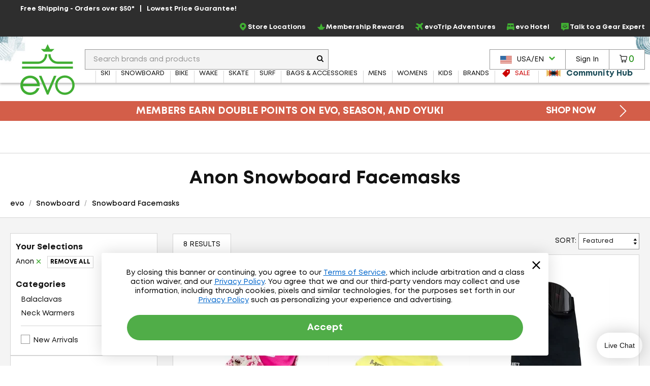

--- FILE ---
content_type: text/html; charset=utf-8
request_url: https://www.evo.com/shop/snowboard/facemasks/anon
body_size: 33032
content:

<!DOCTYPE html>
<html xmlns="http://www.w3.org/1999/xhtml" lang="en-us">

<head>
    <script type="text/javascript">!function(T,l,y){var S=T.location,k="script",D="instrumentationKey",C="ingestionendpoint",I="disableExceptionTracking",E="ai.device.",b="toLowerCase",w="crossOrigin",N="POST",e="appInsightsSDK",t=y.name||"appInsights";(y.name||T[e])&&(T[e]=t);var n=T[t]||function(d){var g=!1,f=!1,m={initialize:!0,queue:[],sv:"5",version:2,config:d};function v(e,t){var n={},a="Browser";return n[E+"id"]=a[b](),n[E+"type"]=a,n["ai.operation.name"]=S&&S.pathname||"_unknown_",n["ai.internal.sdkVersion"]="javascript:snippet_"+(m.sv||m.version),{time:function(){var e=new Date;function t(e){var t=""+e;return 1===t.length&&(t="0"+t),t}return e.getUTCFullYear()+"-"+t(1+e.getUTCMonth())+"-"+t(e.getUTCDate())+"T"+t(e.getUTCHours())+":"+t(e.getUTCMinutes())+":"+t(e.getUTCSeconds())+"."+((e.getUTCMilliseconds()/1e3).toFixed(3)+"").slice(2,5)+"Z"}(),iKey:e,name:"Microsoft.ApplicationInsights."+e.replace(/-/g,"")+"."+t,sampleRate:100,tags:n,data:{baseData:{ver:2}}}}var h=d.url||y.src;if(h){function a(e){var t,n,a,i,r,o,s,c,u,p,l;g=!0,m.queue=[],f||(f=!0,t=h,s=function(){var e={},t=d.connectionString;if(t)for(var n=t.split(";"),a=0;a<n.length;a++){var i=n[a].split("=");2===i.length&&(e[i[0][b]()]=i[1])}if(!e[C]){var r=e.endpointsuffix,o=r?e.location:null;e[C]="https://"+(o?o+".":"")+"dc."+(r||"services.visualstudio.com")}return e}(),c=s[D]||d[D]||"",u=s[C],p=u?u+"/v2/track":d.endpointUrl,(l=[]).push((n="SDK LOAD Failure: Failed to load Application Insights SDK script (See stack for details)",a=t,i=p,(o=(r=v(c,"Exception")).data).baseType="ExceptionData",o.baseData.exceptions=[{typeName:"SDKLoadFailed",message:n.replace(/\./g,"-"),hasFullStack:!1,stack:n+"\nSnippet failed to load ["+a+"] -- Telemetry is disabled\nHelp Link: https://go.microsoft.com/fwlink/?linkid=2128109\nHost: "+(S&&S.pathname||"_unknown_")+"\nEndpoint: "+i,parsedStack:[]}],r)),l.push(function(e,t,n,a){var i=v(c,"Message"),r=i.data;r.baseType="MessageData";var o=r.baseData;return o.message='AI (Internal): 99 message:"'+("SDK LOAD Failure: Failed to load Application Insights SDK script (See stack for details) ("+n+")").replace(/\"/g,"")+'"',o.properties={endpoint:a},i}(0,0,t,p)),function(e,t){if(JSON){var n=T.fetch;if(n&&!y.useXhr)n(t,{method:N,body:JSON.stringify(e),mode:"cors"});else if(XMLHttpRequest){var a=new XMLHttpRequest;a.open(N,t),a.setRequestHeader("Content-type","application/json"),a.send(JSON.stringify(e))}}}(l,p))}function i(e,t){f||setTimeout(function(){!t&&m.core||a()},500)}var e=function(){var n=l.createElement(k);n.src=h;var e=y[w];return!e&&""!==e||"undefined"==n[w]||(n[w]=e),n.onload=i,n.onerror=a,n.onreadystatechange=function(e,t){"loaded"!==n.readyState&&"complete"!==n.readyState||i(0,t)},n}();y.ld<0?l.getElementsByTagName("head")[0].appendChild(e):setTimeout(function(){l.getElementsByTagName(k)[0].parentNode.appendChild(e)},y.ld||0)}try{m.cookie=l.cookie}catch(p){}function t(e){for(;e.length;)!function(t){m[t]=function(){var e=arguments;g||m.queue.push(function(){m[t].apply(m,e)})}}(e.pop())}var n="track",r="TrackPage",o="TrackEvent";t([n+"Event",n+"PageView",n+"Exception",n+"Trace",n+"DependencyData",n+"Metric",n+"PageViewPerformance","start"+r,"stop"+r,"start"+o,"stop"+o,"addTelemetryInitializer","setAuthenticatedUserContext","clearAuthenticatedUserContext","flush"]),m.SeverityLevel={Verbose:0,Information:1,Warning:2,Error:3,Critical:4};var s=(d.extensionConfig||{}).ApplicationInsightsAnalytics||{};if(!0!==d[I]&&!0!==s[I]){var c="onerror";t(["_"+c]);var u=T[c];T[c]=function(e,t,n,a,i){var r=u&&u(e,t,n,a,i);return!0!==r&&m["_"+c]({message:e,url:t,lineNumber:n,columnNumber:a,error:i}),r},d.autoExceptionInstrumented=!0}return m}(y.cfg);function a(){y.onInit&&y.onInit(n)}(T[t]=n).queue&&0===n.queue.length?(n.queue.push(a),n.trackPageView({})):a()}(window,document,{
src: "https://js.monitor.azure.com/scripts/b/ai.2.min.js", // The SDK URL Source
crossOrigin: "anonymous", 
cfg: { // Application Insights Configuration
    connectionString: 'InstrumentationKey=f91ab475-e15a-455b-8620-7b8fd8fbb6c5;IngestionEndpoint=https://westus2-2.in.applicationinsights.azure.com/;LiveEndpoint=https://westus2.livediagnostics.monitor.azure.com/;ApplicationId=a38c0943-3390-4123-9d0e-ea0afeecfd4c'
}});</script>

    
<!-- Google Tag Manager -->
<script type="text/javascript">
    var dataLayer = ( typeof dataLayer === 'undefined' ) ? [] : dataLayer;
</script>
<script type="text/javascript">
    (function (w, d, s, l, i) {
        w[l] = w[l] || []; w[l].push({
            'gtm.start': new Date().getTime(),
            event: 'gtm.js'
        });
        var f = d.getElementsByTagName(s)[0], j = d.createElement(s), dl = l != 'dataLayer' ? '&l=' + l : '';
        j.async = true; j.src = '//www.googletagmanager.com/gtm.js?id=' + i + dl;
        f.parentNode.insertBefore(j, f);
    } )( window, document, 'script', 'dataLayer', 'GTM-P5S2RP' );
</script>
<!-- End Google Tag Manager -->
    
        <script async
                type="text/javascript"
                src="https://mklmk.evo.com/providers/atLabel/load"
                onError="const fallbackScript = document.createElement('script'); fallbackScript.src='https://cdn.attn.tv/evo/dtag.js'; document.head.appendChild(fallbackScript);">
        </script>
        <style>
                #attentive_overlay{
                    z-index: 2147482555 !important;        
                }
        </style>

    <script type="text/javascript">
    var evo = {
        _ready: [],
        ready: function (r) { if (r) { this._ready.push(r); } },
        renderReviews: function () { },
        scripts: []
    };
</script>
<script type="text/javascript" src="https://static.evo.com/content/www/bundles/3970/scripts/framework-support.min.js"></script>
    

                <script>
                  !function(c,n,r,t){if(!c[r]){var i,d,p=[];d="PROD"!==t&&t?"STAGING"===t?"https://cdn.gladly.qa/gladly/chat-sdk/widget.js":t:"https://cdn.gladly.com/chat-sdk/widget.js",c[r]={init:function(){i=arguments;var e={then:function(t){return p.push({type:"t",next:t}),e},catch:function(t){return p.push({type:"c",next:t}),e}};return e}},c.__onHelpAppHostReady__=function(t){if(delete c.__onHelpAppHostReady__,(c[r]=t).loaderCdn=d,i)for(var e=t.init.apply(t,i),n=0;n<p.length;n++){var a=p[n];e="t"===a.type?e.then(a.next):e.catch(a.next)}},function(){try{var t=n.getElementsByTagName("script")[0],e=n.createElement("script");e.async=!0,e.src=d+"?q="+(new Date).getTime(),t.parentNode.insertBefore(e,t)}catch(t){}}()}}
                  (window,document,'Gladly','PROD')
                </script>
                <script type="text/javascript">window.gladlyConfig = {appId: 'evo.com'};</script>


    <link rel="preload" href="//static.evo.com/content/www/fonts/mont/mont-regular.woff2" as="font" type="font/woff2" crossorigin/>
    <link rel="preload" href="//static.evo.com/content/www/fonts/mont/mont-bold.woff2" as="font" type="font/woff2" crossorigin/>

    <script type="text/javascript">window.albyConfig={ brandId: 'c8866843-ce73-496e-b14e-73be14e6450a' };</script>
    <script src="https://cdn.alby.com/apps/launcher/embed.js?brandId=c8866843-ce73-496e-b14e-73be14e6450a"></script>

    <script src="https://cdn-widgetsrepository.yotpo.com/v1/loader/cNtoOYtKmrrDImJ75r--wA" async></script>

    <script type="text/javascript">
        window.cnstrc = window.cnstrc || {};
        window.cnstrc.indexKey = 'key_9ieBfhjws1XnpfwZ';
    </script>

    

    <link rel="stylesheet" href="https://static.evo.com/content/www/bundles/3970/styles/framework-responsive.min.css" />
    
    <link rel="stylesheet" href="https://static.evo.com/content/www/bundles/3970/styles/results.min.css" />
    





    
<meta content="Shop Anon Snowboard Facemasks at evo. Best selection, authentic reviews, and helpful humans. Enjoy Fast FREE SHIPPING on qualifying orders and our Lowest Price Guarantee." name="description" /><meta charset="utf-8" /><meta content="IE=edge" http-equiv="X-UA-Compatible" /><meta content="width=device-width, initial-scale=1" name="viewport" /><meta content="48764563504" property="fb:page_id" /><meta content="//static.evo.com/content/evologo_v2.jpg" property="og:image" /><meta content="18686737" property="twitter:account_id" /><meta content="50180ee572d867c3e72375c08a4e7569" name="p:domain_verify" /><meta name="keywords" />
<title>Anon Snowboard Facemasks | evo</title>

<link rel="shortcut icon" href="//static.evo.com/content/www/favicon.ico" type="image/ico" />

    <link rel="canonical" href="https://www.evo.com/shop/snowboard/facemasks/anon" />

    <link rel="alternate" hreflang="en-us" href="https://www.evo.com/shop/snowboard/facemasks/anon" />
    <link rel="alternate" hreflang="en-ca" href="https://www.evo.com/en-ca/shop/snowboard/facemasks/anon" />

<script type="text/javascript">
    dataLayer = dataLayer || [];
    dataLayer.push({ "EvoPageType": "Shop Results" });
</script>
</head>
<body id="evo-body">
<div>
    <input id="app-root" type="hidden" value="/"/>
</div>


<!-- Google Tag Manager (no script) -->
<noscript>
    <iframe src="//www.googletagmanager.com/ns.html?id=GTM-P5S2RP" height="0" width="0" style="display:none;visibility:hidden"></iframe>
</noscript>
<!-- End Google Tag Manager (no script) -->



<!-- Skip Link -->
<a href="#wrapper" class="sr-skip-link">Skip to Main Content</a>



<nav id="navigation-wrapper" class="navigation-shop" style="display: none">
    <div class="navigation-offset js-mega-menu">
        <ul id="navigation" class="navigation nav-menu" data-subnav-enabled="true">
            <li class="top-nav-item top-nav-item-sale" data-id="sale">
                <a href="/shop/sale"
                   class="top-nav-link top-nav-link-results top-nav-link-sale"
                   data-gaaction="TopNav">
                    <div class="icon-sale">
                        <svg fill="currentColor" xmlns="http://www.w3.org/2000/svg" viewBox="0 0 1024 1024">
    <path d="M976 0h-384c-26.4 0-63.274 15.274-81.942 33.942l-476.116 476.116c-18.668 18.668-18.668 49.214 0 67.882l412.118 412.118c18.668 18.668 49.214 18.668 67.882 0l476.118-476.118c18.666-18.666 33.94-55.54 33.94-81.94v-384c0-26.4-21.6-48-48-48zM736 384c-53.020 0-96-42.98-96-96s42.98-96 96-96 96 42.98 96 96-42.98 96-96 96z"></path>
</svg>
                    </div>
                    <span>Sale</span>
                </a>
            </li>
            <li class="top-nav-item top-nav-community-hub" data-id="community-hub">
                <a href="/community"
                   class="top-nav-link top-nav-link-community-hub top-nav-link-results"
                   style="font-weight: 900"
                   data-gaaction="TopNav"
                   title="Community Hub">
                    <div class="icon-hub">
                        <svg class="evo-svg-animation" xmlns="http://www.w3.org/2000/svg" viewBox="0 0 100 100">
  <polygon id="polygon-1" points="43.31 50 4.5 27.59 4.5 72.41 43.31 50" fill="#e9c065" style="mix-blend-mode:multiply"/>
  <polygon id="polygon-2" points="59.7 50 20.89 27.59 20.89 72.41 59.7 50" fill="#d85e4b" style="mix-blend-mode:multiply"/>
  <polygon id="polygon-3" points="76.09 50 37.29 27.59 37.29 72.41 76.09 50" fill="#5992b6" style="mix-blend-mode:multiply"/>
  <polygon id="polygon-4" points="56.69 50 95.5 72.41 95.5 27.59 56.69 50" fill="#e9c065" style="mix-blend-mode:multiply"/>
  <polygon id="polygon-5" points="40.3 50 79.11 72.41 79.11 27.59 40.3 50" fill="#d85e4b" style="mix-blend-mode:multiply"/>
  <polygon id="polygon-6" points="23.91 50 62.71 72.41 62.71 27.59 23.91 50" fill="#5992b6" style="mix-blend-mode:multiply"/>
</svg>
                    </div>
                    <span>Community Hub</span>
                </a>
            </li>
            <li class="top-nav-item top-nav-mobile top-nav-culture">
                <div id="culture-dropdown-mobile" class="masthead-action-dropdown">
                    
<a class="masthead-hidden-small masthead-action-button masthead-action-dropdown culture-dropdown">
    <svg height="15" viewBox="0 0 180 120" width="23" xmlns="http://www.w3.org/2000/svg"><g fill = "none" fill-rule="evenodd"><path fill = "#CA4638" d="M0 0h180v120H0z"/><path fill = "#FFF" d="M0 9h180v9H0zM0 27h180v9H0zM0 45h180v9H0zM0 64h180v9H0zM0 83h180v9H0zM0 102h180v9H0z"/><path fill = "#346DA6" d="M0 0h90v64H0z"/><g fill = "#FFF" >< path d="M5 8.975L3.146 10 3.5 7.83 2 6.291l2.073-.317L5 4l.927 1.975L8 6.292 6.5 7.829 6.854 10zM5 21.975L3.146 23l.354-2.17L2 19.291l2.073-.317L5 17l.927 1.975L8 19.292l-1.5 1.537L6.854 23zM5 33.975L3.146 35l.354-2.17L2 31.291l2.073-.317L5 29l.927 1.975L8 31.292l-1.5 1.537L6.854 35zM5 46.975L3.146 48l.354-2.17L2 44.291l2.073-.317L5 42l.927 1.975L8 44.292l-1.5 1.537L6.854 48zM5 59.975L3.146 61l.354-2.17L2 57.291l2.073-.317L5 55l.927 1.975L8 57.292l-1.5 1.537L6.854 61zM13 27.975L11.146 29l.354-2.17-1.5-1.538 2.073-.317L13 23l.927 1.975 2.073.317-1.5 1.537.354 2.171zM13 40.975L11.146 42l.354-2.17-1.5-1.538 2.073-.317L13 36l.927 1.975 2.073.317-1.5 1.537.354 2.171zM13 14.975L11.146 16l.354-2.17-1.5-1.538 2.073-.317L13 10l.927 1.975 2.073.317-1.5 1.537.354 2.171zM13 52.975L11.146 54l.354-2.17-1.5-1.538 2.073-.317L13 48l.927 1.975 2.073.317-1.5 1.537.354 2.171zM21 8.975L19.146 10l.354-2.17L18 6.291l2.073-.317L21 4l.927 1.975L24 6.292l-1.5 1.537.354 2.171zM21 21.975L19.146 23l.354-2.17-1.5-1.538 2.073-.317L21 17l.927 1.975 2.073.317-1.5 1.537.354 2.171zM21 33.975L19.146 35l.354-2.17-1.5-1.538 2.073-.317L21 29l.927 1.975 2.073.317-1.5 1.537.354 2.171zM21 46.975L19.146 48l.354-2.17-1.5-1.538 2.073-.317L21 42l.927 1.975 2.073.317-1.5 1.537.354 2.171zM21 59.975L19.146 61l.354-2.17-1.5-1.538 2.073-.317L21 55l.927 1.975 2.073.317-1.5 1.537.354 2.171zM29 27.975L27.146 29l.354-2.17-1.5-1.538 2.073-.317L29 23l.927 1.975 2.073.317-1.5 1.537.354 2.171zM29 40.975L27.146 42l.354-2.17-1.5-1.538 2.073-.317L29 36l.927 1.975 2.073.317-1.5 1.537.354 2.171zM29 14.975L27.146 16l.354-2.17-1.5-1.538 2.073-.317L29 10l.927 1.975 2.073.317-1.5 1.537.354 2.171zM29 52.975L27.146 54l.354-2.17-1.5-1.538 2.073-.317L29 48l.927 1.975 2.073.317-1.5 1.537.354 2.171zM37 8.975L35.146 10l.354-2.17L34 6.291l2.073-.317L37 4l.927 1.975L40 6.292l-1.5 1.537.354 2.171zM37 21.975L35.146 23l.354-2.17-1.5-1.538 2.073-.317L37 17l.927 1.975 2.073.317-1.5 1.537.354 2.171zM37 33.975L35.146 35l.354-2.17-1.5-1.538 2.073-.317L37 29l.927 1.975 2.073.317-1.5 1.537.354 2.171zM37 46.975L35.146 48l.354-2.17-1.5-1.538 2.073-.317L37 42l.927 1.975 2.073.317-1.5 1.537.354 2.171zM37 59.975L35.146 61l.354-2.17-1.5-1.538 2.073-.317L37 55l.927 1.975 2.073.317-1.5 1.537.354 2.171zM45 27.975L43.146 29l.354-2.17-1.5-1.538 2.073-.317L45 23l.927 1.975 2.073.317-1.5 1.537.354 2.171zM45 40.975L43.146 42l.354-2.17-1.5-1.538 2.073-.317L45 36l.927 1.975 2.073.317-1.5 1.537.354 2.171zM45 14.975L43.146 16l.354-2.17-1.5-1.538 2.073-.317L45 10l.927 1.975 2.073.317-1.5 1.537.354 2.171zM45 52.975L43.146 54l.354-2.17-1.5-1.538 2.073-.317L45 48l.927 1.975 2.073.317-1.5 1.537.354 2.171zM53 8.975L51.146 10l.354-2.17L50 6.291l2.073-.317L53 4l.927 1.975L56 6.292l-1.5 1.537.354 2.171zM53 21.975L51.146 23l.354-2.17-1.5-1.538 2.073-.317L53 17l.927 1.975 2.073.317-1.5 1.537.354 2.171zM53 33.975L51.146 35l.354-2.17-1.5-1.538 2.073-.317L53 29l.927 1.975 2.073.317-1.5 1.537.354 2.171zM53 46.975L51.146 48l.354-2.17-1.5-1.538 2.073-.317L53 42l.927 1.975 2.073.317-1.5 1.537.354 2.171zM53 59.975L51.146 61l.354-2.17-1.5-1.538 2.073-.317L53 55l.927 1.975 2.073.317-1.5 1.537.354 2.171zM61 27.975L59.146 29l.354-2.17-1.5-1.538 2.073-.317L61 23l.927 1.975 2.073.317-1.5 1.537.354 2.171zM61 40.975L59.146 42l.354-2.17-1.5-1.538 2.073-.317L61 36l.927 1.975 2.073.317-1.5 1.537.354 2.171zM61 14.975L59.146 16l.354-2.17-1.5-1.538 2.073-.317L61 10l.927 1.975 2.073.317-1.5 1.537.354 2.171zM61 52.975L59.146 54l.354-2.17-1.5-1.538 2.073-.317L61 48l.927 1.975 2.073.317-1.5 1.537.354 2.171zM69 8.975L67.146 10l.354-2.17L66 6.291l2.073-.317L69 4l.927 1.975L72 6.292l-1.5 1.537.354 2.171zM69 21.975L67.146 23l.354-2.17-1.5-1.538 2.073-.317L69 17l.927 1.975 2.073.317-1.5 1.537.354 2.171zM69 33.975L67.146 35l.354-2.17-1.5-1.538 2.073-.317L69 29l.927 1.975 2.073.317-1.5 1.537.354 2.171zM69 46.975L67.146 48l.354-2.17-1.5-1.538 2.073-.317L69 42l.927 1.975 2.073.317-1.5 1.537.354 2.171zM69 59.975L67.146 61l.354-2.17-1.5-1.538 2.073-.317L69 55l.927 1.975 2.073.317-1.5 1.537.354 2.171zM77 27.975L75.146 29l.354-2.17-1.5-1.538 2.073-.317L77 23l.927 1.975 2.073.317-1.5 1.537.354 2.171zM77 40.975L75.146 42l.354-2.17-1.5-1.538 2.073-.317L77 36l.927 1.975 2.073.317-1.5 1.537.354 2.171zM77 14.975L75.146 16l.354-2.17-1.5-1.538 2.073-.317L77 10l.927 1.975 2.073.317-1.5 1.537.354 2.171zM77 52.975L75.146 54l.354-2.17-1.5-1.538 2.073-.317L77 48l.927 1.975 2.073.317-1.5 1.537.354 2.171zM85 8.975L83.146 10l.354-2.17L82 6.291l2.073-.317L85 4l.927 1.975L88 6.292l-1.5 1.537.354 2.171zM85 21.975L83.146 23l.354-2.17-1.5-1.538 2.073-.317L85 17l.927 1.975 2.073.317-1.5 1.537.354 2.171zM85 33.975L83.146 35l.354-2.17-1.5-1.538 2.073-.317L85 29l.927 1.975 2.073.317-1.5 1.537.354 2.171zM85 46.975L83.146 48l.354-2.17-1.5-1.538 2.073-.317L85 42l.927 1.975 2.073.317-1.5 1.537.354 2.171zM85 59.975L83.146 61l.354-2.17-1.5-1.538 2.073-.317L85 55l.927 1.975 2.073.317-1.5 1.537.354 2.171z"/></g></g></svg><span class="culture-dropdown-text">USA/EN</span>
    <div class="dropdown-icon">
        <svg fill="currentColor" xmlns="http://www.w3.org/2000/svg" viewBox="0 0 1024 1024">
    <path d="M0 332.8l153.6-153.6 358.4 352 358.4-352 153.6 153.6-512 512z"></path>
</svg>
    </div>
</a>

<ul class="masthead-action-menu culture-dropdown-item">
        <li class="masthead-action-item">
            <a href="/en-ca/shop/snowboard/facemasks/anon" class="masthead-action-link" data-cy="cultureDropdownItem">
                <svg height="15" viewBox="0 0 180 120" width="23" xmlns="http://www.w3.org/2000/svg"><g fill="none" fill-rule="evenodd"><path fill="#CA4638" d="M0 0h180v120H0z"/><path fill="#FFF" d="M0 0h135v120H0z"/><path fill="#CA4638" d="M0 0h45v120H0zM89.999 20.063l-6.46 12.046c-.732 1.31-2.045 1.188-3.358.456l-4.676-2.42 3.485 18.502c.733 3.38-1.619 3.38-2.78 1.919l-8.16-9.136-1.324 4.64c-.153.609-.825 1.249-1.833 1.096l-10.319-2.17 2.71 9.855c.58 2.192 1.033 3.1-.585 3.678l-3.678 1.729 17.763 14.429c.703.545 1.059 1.527.808 2.416l-1.554 5.102c6.116-.705 11.596-1.766 17.715-2.419.54-.058 1.445.834 1.441 1.46l-.81 18.692h2.974l-.468-18.652c-.004-.626.816-1.558 1.357-1.5 6.119.653 11.6 1.714 17.715 2.419l-1.554-5.102c-.25-.889.105-1.87.808-2.416l17.763-14.43-3.678-1.728c-1.618-.578-1.166-1.486-.586-3.678l2.71-9.854-10.318 2.17c-1.008.152-1.68-.488-1.833-1.097l-1.324-4.64-8.16 9.136c-1.161 1.462-3.513 1.462-2.78-1.919l3.485-18.503-4.676 2.421c-1.313.732-2.626.853-3.359-.456"/></g></svg><span class="culture-dropdown-text">CAN/EN</span>
            </a>
        </li>
</ul>
                </div>
            </li>
            <li class="top-nav-item top-nav-mobile top-nav-item-secondary">
                <a href="/locations" class="top-nav-link" data-gaaction="TopNav">
                    <span class="header-bar-icon">
                        <svg viewBox="0 0 24 24" fill="currentColor" xmlns="http://www.w3.org/2000/svg">
<g>
<path d="M12.0035 0C16.1807 0.208514 19.3015 2.09904 21.0808 5.92876C22.3458 8.64639 22.2276 11.4335 21.046 14.172C20.1981 16.146 18.954 17.8627 17.5083 19.4405C16.0834 21.0043 14.4987 22.3805 12.7889 23.6247C12.1077 24.1182 11.8367 24.1112 11.1555 23.6177C8.66724 21.8036 6.44309 19.7255 4.64292 17.2163C3.44048 15.5343 2.50217 13.7202 2.1616 11.6629C1.64031 8.52129 2.44657 5.74109 4.54561 3.35013C6.17897 1.5013 8.25717 0.451781 10.6898 0.0973067C10.7524 0.0903562 10.808 0.0834057 10.8705 0.0764553C11.2459 0.0417029 11.6212 0 12.0035 0ZM11.9826 1.87663C11.7116 1.87663 11.4335 1.84883 11.1625 1.87663C8.43788 2.2172 6.33883 3.54474 4.92789 5.91486C4.03823 7.41616 3.69765 9.05647 3.87836 10.7871C4.05908 12.5387 4.77498 14.0956 5.72719 15.5552C7.34665 18.0226 9.45265 20.0243 11.7811 21.8106C11.9687 21.9566 12.0799 21.8871 12.2259 21.7758C13.1155 21.0878 13.9844 20.3719 14.7906 19.5934C16.5213 17.9392 18.0573 16.139 19.1208 13.9705C19.9409 12.3023 20.3162 10.5508 20.0174 8.69505C19.364 4.61512 15.8193 1.79322 11.9687 1.86968L11.9826 1.87663Z"/>
<path d="M15.9374 10.0157C15.9166 12.1634 14.1303 13.9636 11.9895 13.9288C9.72368 13.8941 8.04861 12.1634 8.05556 9.98094C8.05556 7.68728 9.85574 6.04002 12.0034 6.05392C14.3318 6.07477 15.8818 7.86799 15.9374 10.0087V10.0157ZM11.9826 7.88885C10.8219 7.88885 9.87659 8.84801 9.88354 10.0087C9.88354 11.1625 10.8566 12.1217 12.0034 12.1147C13.1572 12.1078 14.1025 11.1417 14.1025 9.98789C14.1025 8.82716 13.1503 7.88885 11.9826 7.88885Z"/>
</g>
</svg>
                    </span>Store Locations
                </a>
            </li>
            <li class="top-nav-item top-nav-mobile top-nav-item-secondary">
                    <a class="top-nav-link"
                       href="/account/signin"
                       data-toggle="modal-form"
                       data-class="login-form fade membership-login-form"
                       data-galabel="Log In">
                            <span class="header-bar-icon">
                                <svg viewBox="0 0 24 24" fill="currentColor" xmlns="http://www.w3.org/2000/svg">
    <path d="M12 12.25C11.2583 12.25 10.5333 12.0301 9.91661 11.618C9.29993 11.206 8.81928 10.6203 8.53545 9.93506C8.25163 9.24984 8.17736 8.49584 8.32206 7.76841C8.46675 7.04098 8.8239 6.3728 9.34835 5.84835C9.8728 5.3239 10.541 4.96675 11.2684 4.82206C11.9958 4.67736 12.7498 4.75162 13.4351 5.03545C14.1203 5.31928 14.706 5.79993 15.118 6.41661C15.5301 7.0333 15.75 7.75832 15.75 8.5C15.75 9.49456 15.3549 10.4484 14.6517 11.1517C13.9484 11.8549 12.9946 12.25 12 12.25ZM12 6.25C11.555 6.25 11.12 6.38196 10.75 6.62919C10.38 6.87643 10.0916 7.22783 9.92127 7.63896C9.75098 8.0501 9.70642 8.5025 9.79323 8.93895C9.88005 9.37541 10.0943 9.77632 10.409 10.091C10.7237 10.4057 11.1246 10.62 11.561 10.7068C11.9975 10.7936 12.4499 10.749 12.861 10.5787C13.2722 10.4084 13.6236 10.12 13.8708 9.75003C14.118 9.38002 14.25 8.94501 14.25 8.5C14.25 7.90326 14.0129 7.33097 13.591 6.90901C13.169 6.48705 12.5967 6.25 12 6.25Z" fill="currentColor"/>
    <path d="M19 19.25C18.8019 19.2474 18.6126 19.1676 18.4725 19.0275C18.3324 18.8874 18.2526 18.6981 18.25 18.5C18.25 16.55 17.19 15.25 12 15.25C6.81 15.25 5.75 16.55 5.75 18.5C5.75 18.6989 5.67098 18.8897 5.53033 19.0303C5.38968 19.171 5.19891 19.25 5 19.25C4.80109 19.25 4.61032 19.171 4.46967 19.0303C4.32902 18.8897 4.25 18.6989 4.25 18.5C4.25 13.75 9.68 13.75 12 13.75C14.32 13.75 19.75 13.75 19.75 18.5C19.7474 18.6981 19.6676 18.8874 19.5275 19.0275C19.3874 19.1676 19.1981 19.2474 19 19.25Z" fill="currentColor"/>
</svg>

                            </span>
                        <span>Sign In</span>
                    </a>
            </li>
            <li class="top-nav-item top-nav-mobile top-nav-item-secondary">
                <a href="/membership" class="top-nav-link" data-gaaction="TopNav">
                    <span class="header-bar-icon">
                        <svg viewBox="0 0 24 24" fill="currentColor" xmlns="http://www.w3.org/2000/svg">
<g>
<path d="M17.0373 21.6151H6.96264C6.72997 21.6151 6.50893 21.5221 6.34606 21.3592L0.255902 14.1348C0.00578087 13.8846 -0.0698372 13.5124 0.0639486 13.1866C0.197734 12.8609 0.517657 12.6457 0.87248 12.6457H7.42217L11.1798 2.95493C11.3078 2.61174 11.6335 2.38489 12 2.38489C12.3664 2.38489 12.6922 2.61174 12.8201 2.95493L16.5778 12.6457H23.1274C23.4823 12.6457 23.7964 12.8609 23.936 13.1866C24.0698 13.5124 23.9941 13.8905 23.744 14.1348L17.6539 21.3592C17.491 21.5221 17.27 21.6151 17.0373 21.6151ZM7.32328 19.8701H16.6766L21.016 14.3907H15.967C15.6005 14.3907 15.2748 14.1639 15.1468 13.8207L12 5.79933L8.85309 13.8207C8.72512 14.1639 8.39938 14.3907 8.03293 14.3907H2.98397L7.32328 19.8701Z"/>
</g>
</svg>
                    </span>Membership Rewards
                </a>
            </li>
            <li class="top-nav-item top-nav-mobile top-nav-item-secondary">
                <a href="/adventure-travel" class="top-nav-link" data-gaaction="TopNav">
                    <span class="header-bar-icon">
                        <svg viewBox="0 0 24 24" fill="currentColor" xmlns="http://www.w3.org/2000/svg">
<g>
<path d="M9.41525 24C9.36179 24 9.30834 24 9.25489 23.9923C8.84255 23.9466 8.49129 23.7177 8.26984 23.3668L5.38343 18.6827C5.38343 18.6827 5.34525 18.637 5.32234 18.6217L0.633828 15.738C0.282571 15.5244 0.0534907 15.1659 0.00767456 14.7539C-0.0381415 14.3496 0.0993068 13.9453 0.389475 13.6554L1.52724 12.5187C1.94722 12.0991 2.57338 11.9237 3.15371 12.0686L6.72737 12.9459L9.3847 10.0089L2.4512 5.17987C2.12285 4.951 1.91668 4.60008 1.88613 4.20339C1.84795 3.80669 1.99304 3.41763 2.27557 3.14299L3.70351 1.71642C4.17694 1.24344 4.89473 1.09086 5.52088 1.31973L14.2641 4.59245C14.4779 4.66874 14.7146 4.62297 14.8674 4.46276L18.3647 0.968804C18.9984 0.32799 19.8919 -0.0229315 20.7929 -4.5316e-05C21.7092 0.0228409 22.5568 0.411906 23.1753 1.09849C24.3589 2.41063 24.2597 4.45514 22.9615 5.75202L19.5559 9.15444C19.3955 9.31464 19.3497 9.55113 19.4261 9.75711L22.7019 18.492C22.9386 19.1176 22.7859 19.8347 22.3048 20.3076L20.8769 21.7342C20.5944 22.0165 20.2126 22.1538 19.8155 22.1233C19.4184 22.0851 19.0672 21.8792 18.8381 21.5588L14.0045 14.6242L11.0646 17.279L11.9428 20.8493C12.0879 21.4291 11.9122 22.047 11.4922 22.4742L10.3545 23.6109C10.1025 23.8626 9.7665 24 9.41525 24ZM2.25266 14.4946L6.32266 16.9968C6.59756 17.1646 6.84191 17.4087 7.0099 17.6834L9.51452 21.7495L10.0643 21.2002L9.18617 17.6223C9.03345 17.012 9.23198 16.3636 9.70542 15.944L12.8896 13.0603C13.2562 12.7323 13.7449 12.5721 14.2412 12.6255C14.7299 12.6789 15.1728 12.9459 15.4553 13.3502L20.0217 19.9033L20.8769 19.0489L17.6469 10.4284C17.3033 9.52062 17.5323 8.49074 18.2196 7.80415L21.6252 4.40173C22.1979 3.82958 22.2667 2.91413 21.7703 2.37249C21.5107 2.0826 21.1442 1.91477 20.7547 1.90714C20.3577 1.89188 19.9988 2.04446 19.7239 2.31909L16.2266 5.81305C15.5393 6.49964 14.5085 6.72087 13.5998 6.38521L4.95581 3.15062L4.10058 4.00504L10.6599 8.56702C11.0646 8.84929 11.3319 9.29175 11.3853 9.77999C11.4388 10.2682 11.2861 10.7641 10.9501 11.1226L8.06367 14.3038C7.63606 14.7692 6.99463 14.9675 6.38375 14.8226L2.80246 13.9453L2.25266 14.4946Z"/>
</g>
</svg>
                    </span>evoTrip Adventures
                </a>
            </li>
            <li class="top-nav-item top-nav-mobile top-nav-item-secondary">
                <a href="https://www.evohotel.com" class="top-nav-link" data-gaaction="TopNav">
                    <span class="header-bar-icon">
                        <svg xmlns="http://www.w3.org/2000/svg" viewBox="0 0 24 24" fill="currentColor">
    <path d="M21.3864 10.8248H21.3182V4.78825C21.3182 3.34494 20.1479 2.17468 18.7046 2.17468H5.28566C3.84234 2.17468 2.67208 3.34494 2.67208 4.78825V10.8248H2.60382C1.1605 10.8248 0 11.9951 0 13.4286V19.8651C0 20.9475 0.877692 21.8252 1.96018 21.8252H2.55506C3.63755 21.8252 4.51524 20.9475 4.51524 19.8651C4.51524 19.6798 4.67127 19.5335 4.85656 19.5335H19.1434C19.3287 19.5335 19.4848 19.6798 19.4848 19.8651C19.4848 20.9475 20.3625 21.8252 21.4449 21.8252H22.0398C23.1223 21.8252 24 20.9475 24 19.8651V13.4286C24 11.9951 22.8297 10.8248 21.3962 10.8248H21.3864ZM4.62251 4.78825C4.62251 4.41767 4.91507 4.12511 5.28566 4.12511H18.7046C19.0752 4.12511 19.3677 4.42743 19.3677 4.78825V10.8248H18.8119V8.78663C18.8119 7.89918 18.178 7.20678 17.3783 7.20678H13.7213C12.9118 7.20678 12.2877 7.89918 12.2877 8.78663V10.8248H11.7318V8.78663C11.7318 7.89918 11.0979 7.20678 10.2885 7.20678H6.63145C5.82202 7.20678 5.19789 7.89918 5.19789 8.78663V10.8248H4.64201V4.78825H4.62251ZM16.8614 10.8248H14.2284V9.15721H16.8614V10.8248ZM9.76189 10.8248H7.12881V9.15721H9.76189V10.8248ZM22.0301 19.8846H21.4254C21.4254 18.607 20.4015 17.5831 19.1337 17.5831H4.84681C3.58878 17.5831 2.55506 18.607 2.55506 19.8651H2.54531H1.94067V13.4286C1.94067 13.0678 2.23324 12.7753 2.59407 12.7753H21.3864C21.7473 12.7753 22.0398 13.0678 22.0398 13.4286V19.8748L22.0301 19.8846Z"/>
</svg>
                    </span>evo Hotel
                </a>
            </li>
            <li class="top-nav-item top-nav-mobile top-nav-item-secondary">
                <a href="/customer-care-phone-hours" class="top-nav-link" data-gaaction="TopNav">
                    <span class="header-bar-icon">
                        <svg viewBox="0 0 24 26" fill="currentColor" xmlns="http://www.w3.org/2000/svg">
<g>
<path d="M21.7908 0.971313H2.2092C0.989839 0.971313 0 1.96115 0 3.18052V18.9319C0 20.1512 0.989839 21.1411 2.2092 21.1411H5.17155V23.1494C5.17155 23.8882 5.58757 24.5409 6.2618 24.8565C6.52002 24.9785 6.79259 25.0359 7.05798 25.0359C7.48834 25.0359 7.91871 24.8852 8.27017 24.5912L12.2152 21.2487C12.2869 21.1841 12.3873 21.1482 12.4806 21.1482H21.7908C23.0102 21.1482 24 20.1584 24 18.939V3.18052C24 1.96115 23.0102 0.971313 21.7908 0.971313ZM22.2068 18.9319C22.2068 19.1614 22.0203 19.3479 21.7908 19.3479H12.4806C11.957 19.3479 11.4549 19.5344 11.0532 19.8715L7.10102 23.214C7.10102 23.214 7.05798 23.2499 7.00777 23.2283C6.95756 23.2068 6.95756 23.171 6.95756 23.1494V20.9044C6.95756 20.0508 6.26181 19.3551 5.40825 19.3551H2.2092C1.97968 19.3551 1.79319 19.1686 1.79319 18.939V3.18052C1.79319 2.95099 1.97968 2.7645 2.2092 2.7645H21.798C22.0275 2.7645 22.214 2.95099 22.214 3.18052V18.9319H22.2068Z"/>
<path d="M17.3651 11.5009C16.074 13.1794 14.1159 14.1405 11.9999 14.1405C9.88396 14.1405 7.93298 13.1794 6.63471 11.5009C6.33345 11.1064 5.76681 11.0347 5.37948 11.336C4.98498 11.6372 4.91325 12.2039 5.21451 12.5912C6.84989 14.7143 9.32449 15.9337 11.9999 15.9337C14.6754 15.9337 17.15 14.7143 18.7853 12.5912C19.0866 12.1967 19.0149 11.6372 18.6204 11.336C18.2259 11.0347 17.6664 11.1064 17.3651 11.5009Z"/>
<path d="M9.18818 9.78663C9.97001 9.78663 10.6012 9.15543 10.6012 8.3736C10.6012 7.59177 9.97001 6.96057 9.18818 6.96057C8.40635 6.96057 7.77515 7.59177 7.77515 8.3736C7.77515 9.15543 8.40635 9.78663 9.18818 9.78663Z"/>
<path d="M14.8188 9.78663C15.6006 9.78663 16.2318 9.15543 16.2318 8.3736C16.2318 7.59177 15.6006 6.96057 14.8188 6.96057C14.037 6.96057 13.4058 7.59177 13.4058 8.3736C13.4058 9.15543 14.037 9.78663 14.8188 9.78663Z"/>
</g>
</svg>
                    </span>Talk to a Gear Expert
                </a>
            </li>
            <li class="top-nav-item top-nav-mobile top-nav-item-secondary">
                <a href="/info/help" class="top-nav-link" data-gaaction="TopNav">
                    <span class="header-bar-icon">
                        <svg viewBox="0 0 24 24" fill="currentColor" xmlns="http://www.w3.org/2000/svg">
    <path d="M12.03 5.83007C11.9 5.84007 11.65 5.85007 11.4 5.90007C10.73 6.02007 10.12 6.30007 9.63 6.78007C9.37 7.03007 9.16 7.33007 9.1 7.69007C9.06 7.93007 9.1 8.16007 9.3 8.33007C9.7 8.68007 10.27 8.62007 10.6 8.20007C10.65 8.13007 10.71 8.06007 10.76 7.99007C10.9 7.82007 11.06 7.66007 11.27 7.57007C11.67 7.40007 12.09 7.37007 12.51 7.47007C13.14 7.62007 13.38 8.37007 12.97 8.87007C12.75 9.14007 12.48 9.35007 12.2 9.55007C11.92 9.75007 11.66 9.98007 11.46 10.2601C11.09 10.7701 10.93 11.3401 10.94 11.9601C10.94 12.1001 10.99 12.2301 11.08 12.3401C11.39 12.7601 12.08 12.7801 12.43 12.3901C12.58 12.2201 12.66 12.0201 12.64 11.7801C12.61 11.3901 12.76 11.0701 13.04 10.8201C13.22 10.6501 13.42 10.5101 13.62 10.3601C13.84 10.1901 14.07 10.0401 14.27 9.86007C14.6 9.56007 14.83 9.19007 14.89 8.73007C14.94 8.38007 14.91 8.03007 14.83 7.69007C14.66 6.96007 14.25 6.43007 13.57 6.10007C13.13 5.89007 12.65 5.83007 12.04 5.82007L12.03 5.83007Z" fill="currentColor"/>
    <path d="M11.7499 15.41C12.2636 15.41 12.6799 14.9937 12.6799 14.48C12.6799 13.9664 12.2636 13.55 11.7499 13.55C11.2363 13.55 10.8199 13.9664 10.8199 14.48C10.8199 14.9937 11.2363 15.41 11.7499 15.41Z" fill="#40AE32"/>
    <path d="M17 1.79004H7C3.82 1.79004 1.25 4.36004 1.25 7.54004V20.46C1.25 21.93 2.95 22.74 4.09 21.83L6.92 19.57C7.14 19.39 7.42 19.3 7.7 19.3H17C20.18 19.3 22.75 16.73 22.75 13.55V7.55004C22.75 4.37004 20.18 1.80004 17 1.80004V1.79004ZM17 17.79H7.7C7.08 17.79 6.47 18 5.98 18.39L3.15 20.65C2.99 20.78 2.74 20.66 2.74 20.45V7.54004C2.75 5.19004 4.65 3.29004 7 3.29004H17C19.35 3.29004 21.25 5.19004 21.25 7.54004V13.54C21.25 15.89 19.35 17.79 17 17.79Z" fill="currentColor"/>
</svg>
                    </span>Help Center
                </a>
            </li>
            <li class="top-nav-item top-nav-mobile top-nav-item-secondary">
                <a href="/recent-views" class="top-nav-link" data-gaaction="TopNav">
                    Recently Viewed
                </a>
            </li>
        </ul>
        <div class="smidgen" data-key="sub-navigation"><div id="hardcoded-navigation-smidgen"><ul><li class="top-nav-item top-nav-has-children" data-id="ski"><a aria-controls="subnav-ski-shop" aria-expanded="false" class="top-nav-link top-nav-link-results" data-gaaction="TopNav" href="/shop/ski" id="accessible-megamenu-1648836905624-3" role="button" tabindex="0">Ski</a><div aria-expanded="false" aria-hidden="true" aria-labelledby="accessible-megamenu-1648836905624-3" class="subnav-outer subnav-shop sub-nav-group" data-id="ski" data-shop-id="ski-shop" id="subnav-ski-shop" role="region"><ul class="subnav"><li class="subnav-back masthead-hidden-large"><a class="js-subnav-back-link subnav-back-link" href="#"><span class="icon-arrow-left-medium"></span> Back </a></li><li class="subnav-banner" data-promo-section="dropdown-banner-ski-shop"><div class="subnav-banner-header"><h3 class="subnav-banner-link"><a data-gaaction="TopNav" href="/shop/ski">Ski Shop</a></h3><a class="btn btn-xs btn-info" href="/shop/ski">Shop All</a></div><div class="subnav-close-btn">
					&nbsp;
				</div></li><li class="subnav-column subnav-categories"><ul class="subnav-category-list"><li class="subnav-category-item"><a class="subnav-results-link subnav-results-single" href="/shop/ski/new">New Arrivals</a></li><li class="subnav-category-item">&nbsp;</li><li class="subnav-category-item has-children"><a class="subnav-results-link subnav-results-more js-subnav-accordion">Skis &amp; Bindings</a><ul class="subsubnav-category-list"><li><a class="subsubnav-results-link" href="/shop/ski/skis">Skis</a></li><li><a class="subsubnav-results-link" href="/shop/ski/bindings">Ski Bindings</a></li><li><a class="subsubnav-results-link" href="/shop/ski/packages">Ski Packages</a></li><li><a class="subsubnav-results-link" href="/shop/ski/skis/skis_with-bindings">Skis With Bindings</a></li><li><a class="subsubnav-results-link" href="/shop/ski/cross-country">Cross Country Skiing</a></li><li><a class="subsubnav-results-link" href="/shop/ski/used-gear/packages">Used Skis </a></li></ul></li><li class="subnav-category-item has-children"><a class="subnav-results-link subnav-results-more js-subnav-accordion" href="/shop/ski/boots">Ski Boots</a><ul class="subsubnav-category-list"><li><a class="subsubnav-results-link" href="/shop/ski/boots/downhill">Downhill Ski Boots</a></li><li><a class="subsubnav-results-link" href="/shop/ski/boots/alpine-touring">Alpine Touring Ski Boots</a></li><li><a class="subsubnav-results-link" href="/shop/ski/used-gear/boots">Used Ski Boots</a></li></ul></li><li class="subnav-category-item"><a class="subnav-results-link subnav-results-single" href="/shop/ski/poles">Ski Poles</a></li><li class="subnav-category-item has-children"><a class="subnav-results-link subnav-results-more js-subnav-accordion" href="/shop/ski/backcountry">Backcountry</a><ul class="subsubnav-category-list"><li><a class="subsubnav-results-link" href="/shop/ski/backcountry">Backcountry Skiing</a></li><li><a class="subsubnav-results-link" href="/shop/accessories/backcountry-gear">Backcountry Safety Gear</a></li></ul></li><li class="subnav-category-item has-children"><a class="subnav-results-link subnav-results-more js-subnav-accordion" href="/shop/ski/packages">Ski Packages</a><ul class="subsubnav-category-list"><li><a class="subsubnav-results-link" href="/shop/ski/packages/skis-bindings">Skis with Bindings</a></li><li><a class="subsubnav-results-link" href="/shop/ski/packages/skis-boots-bindings">Skis, Boots &amp; Bindings</a></li><li><a class="subsubnav-results-link" href="/shop/ski/packages/skis-boots-bindings-poles">Skis, Boots, Bindings &amp; Poles</a></li><li><a class="subsubnav-results-link" href="/shop/ski/packages/backcountry-alpine-touring">Backcountry Packages</a></li><li><a class="subsubnav-results-link" href="/shop/accessories/ski-snowboard-helmets/helmet-goggle-packages">Helmet &amp; Goggle Packages</a></li><li><a class="subsubnav-results-link" href="/shop/ski/packages/used">Used Packages</a></li><li><a class="subsubnav-results-link" href="/shop/ski/packages/kids">Kids Ski Packages</a></li></ul></li><li class="subnav-category-item has-children"><a class="subnav-results-link subnav-results-more js-subnav-accordion" href="/shop/clothing/outerwear">Clothing</a><ul class="subsubnav-category-list"><li><a class="subsubnav-results-link" href="/shop/ski/jackets">Ski Jackets</a></li><li><a class="subsubnav-results-link" href="/shop/ski/pants">Pants &amp; Bibs</a></li><li><a class="subsubnav-results-link" href="/shop/ski/outerwear-kits">Jacket &amp; Pant Outfits</a></li><li><a class="subsubnav-results-link" href="/shop/snowboard/snowsuits/mens/womens">One-Piece Snowsuits</a></li><li><a class="subsubnav-results-link" href="/shop/ski/mid-layers">Mid Layers</a></li><li><a class="subsubnav-results-link" href="/shop/ski/ski-base-layers">Base Layers</a></li><li><a class="subsubnav-results-link" href="/shop/ski/ski-socks">Ski Socks</a></li></ul></li><li class="subnav-category-item has-children"><a class="subnav-results-link subnav-results-more js-subnav-accordion" href="/shop/accessories">Accessories</a><ul class="subsubnav-category-list"><li><a class="subsubnav-results-link" href="/shop/ski/ski-helmets">Ski Helmets</a></li><li><a class="subsubnav-results-link" href="/shop/ski/ski-goggles">Goggles</a></li><li><a class="subsubnav-results-link" href="/shop/ski/ski-gloves">Gloves</a></li><li><a class="subsubnav-results-link" href="/shop/ski/ski-mittens">Mittens</a></li><li><a class="subsubnav-results-link" href="/shop/ski/ski-face-masks">Face Masks</a></li><li><a class="subsubnav-results-link" href="/shop/ski/ski-hats">Beanies</a></li><li><a class="subsubnav-results-link" href="/shop/ski/car-ski-racks">Ski Racks</a></li><li><a class="subsubnav-results-link" href="/shop/ski/tuning-tools">Wax, Tuning &amp; Tools</a></li><li><a class="subsubnav-results-link" href="/shop/ski/body-armor">Body Armor</a></li></ul></li><li class="subnav-category-item has-children"><a class="subnav-results-link subnav-results-more js-subnav-accordion" href="/shop/ski/ski-bags">Ski Bags</a><ul class="subsubnav-category-list"><li><a class="subsubnav-results-link" href="/shop/ski/ski-bags">Ski Bags</a></li><li><a class="subsubnav-results-link" href="/shop/ski/ski-bags/ski-boot-bags">Ski Boot Bags</a></li><li><a class="subsubnav-results-link" href="/shop/ski/ski-bags/ski-backpacks">Ski Backpacks</a></li></ul></li><li class="subnav-category-item"><a class="subnav-results-link subnav-results-single" href="/rentals">Ski &amp; Gear Rentals</a></li></ul></li><li class="subnav-column subnav-featured-column"><div class="featured_nav"><ul><li><a href="/shop/sale/ski" style="color: #cc0000">Sale</a></li><li><a href="/shop/atomic">Atomic</a></li><li><a href="/shop/ski/k2">K2</a></li><li><a href="/shop/marker">Marker</a></li><li><a href="/shop/oyuki">Oyuki</a></li><li><a href="/shop/ski/rossignol">Rossignol</a></li><li><a href="/shop/ski/salomon">Salomon</a></li><li><a href="/shop/ski/season">Season</a></li></ul></div></li><li class="subnav-column subnav-callout"><a href="/shop/ski/packages?cmselement=meganavtile&amp;cmscampaign=SkiPackages"><img alt="Ski Packages" class="callout-image lazyloaded" data-src="//static.evo.com/content/cms/2025/homepage/triplets/1203_update/ski-packages.jpg" src="//static.evo.com/content/cms/2025/homepage/triplets/1203_update/ski-packages.jpg" style="width: 380px" /></a></li></ul></div></li><li class="top-nav-item top-nav-has-children" data-id="snowboard"><a aria-controls="subnav-snowboard-shop" aria-expanded="false" class="top-nav-link top-nav-link-results" data-gaaction="TopNav" href="/shop/snowboard" id="accessible-megamenu-1648836905636-4" role="button" tabindex="0">Snowboard</a><div aria-expanded="false" aria-hidden="true" aria-labelledby="accessible-megamenu-1648836905636-4" class="subnav-outer subnav-shop sub-nav-group" data-id="snowboard" data-shop-id="snowboard-shop" id="subnav-snowboard-shop" role="region"><ul class="subnav"><li class="subnav-back masthead-hidden-large"><a class="js-subnav-back-link subnav-back-link" href="#"><span class="icon-arrow-left-medium"></span> Back </a></li><li class="subnav-banner" data-promo-section="dropdown-banner-snowboard-shop"><div class="subnav-banner-header"><h3 class="subnav-banner-link"><a data-gaaction="TopNav" href="/shop/snowboard">Snowboard Shop</a></h3><a class="btn btn-xs btn-info" href="/shop/snowboard">Shop All</a></div><div class="subnav-close-btn">
					&nbsp;
				</div></li><li class="subnav-column subnav-categories"><ul class="subnav-category-list"><li class="subnav-category-item"><a class="subnav-results-link subnav-results-single" href="/shop/snowboard/new">New Arrivals</a></li><li class="subnav-category-item">&nbsp;</li><li class="subnav-category-item has-children"><a class="subnav-results-link subnav-results-more js-subnav-accordion" href="/shop/snowboard/snowboards">Snowboards</a><ul class="subsubnav-category-list"><li><a class="subsubnav-results-link" href="/shop/snowboard/snowboards">Snowboards</a></li><li><a class="subsubnav-results-link" href="/shop/snowboard/packages">Snowboard Packages</a></li><li><a class="subsubnav-results-link" href="/shop/snowboard/snowboards/backcountry">Splitboards</a></li><li><a class="subsubnav-results-link" href="/shop/snowboard/pow-surfers">Pow Surfers</a></li><li><a class="subsubnav-results-link" href="/shop/snowboard/used-gear">Used Snowboards &amp; Gear </a></li></ul></li><li class="subnav-category-item has-children"><a class="subnav-results-link subnav-results-more js-subnav-accordion">Boots &amp; Bindings</a><ul class="subsubnav-category-list"><li><a class="subsubnav-results-link" href="/shop/snowboard/boots">Snowboard Boots</a></li><li><a class="subsubnav-results-link" href="/shop/snowboard/bindings">Snowboard Bindings</a></li><li><a class="subsubnav-results-link" href="/shop/snowboard/parts-accessories">Parts &amp; Accessories</a></li></ul></li><li class="subnav-category-item has-children"><a class="subnav-results-link subnav-results-more js-subnav-accordion" href="/shop/snowboard/backcountry">Backcountry</a><ul class="subsubnav-category-list"><li><a class="subsubnav-results-link" href="/shop/snowboard/backcountry">Backcountry Snowboarding</a></li><li><a class="subsubnav-results-link" href="/shop/accessories/backcountry-gear">Backcountry Safety Gear</a></li></ul></li><li class="subnav-category-item has-children"><a class="subnav-results-link subnav-results-more js-subnav-accordion" href="/shop/snowboard/packages">Snowboard Packages</a><ul class="subsubnav-category-list"><li><a class="subsubnav-results-link" href="/shop/snowboard/packages/snowboard-bindings">Snowboards with Bindings</a></li><li><a class="subsubnav-results-link" href="/shop/snowboard/packages/snowboard-bindings-boots">Snowboards, Bindings &amp; Boots</a></li><li><a class="subsubnav-results-link" href="/shop/snowboard/packages/splitboard">Splitboard Packages</a></li><li><a class="subsubnav-results-link" href="/shop/snowboard/packages/step-on">Step On Packages</a></li><li><a class="subsubnav-results-link" href="/shop/accessories/ski-snowboard-helmets/helmet-goggle-packages">Helmet &amp; Goggle Packages</a></li><li><a class="subsubnav-results-link" href="/shop/snowboard/packages/kids">Kids Snowboard Packages</a></li></ul></li><li class="subnav-category-item has-children"><a class="subnav-results-link subnav-results-more js-subnav-accordion" href="/shop/clothing/outerwear">Clothing</a><ul class="subsubnav-category-list"><li><a class="subsubnav-results-link" href="/shop/snowboard/jackets">Snowboard Jackets</a></li><li><a class="subsubnav-results-link" href="/shop/snowboard/pants">Snowboard Pants &amp; Bibs</a></li><li><a class="subsubnav-results-link" href="/shop/snowboard/outerwear-kits">Jacket &amp; Pant Outfits</a></li><li><a class="subsubnav-results-link" href="/shop/snowboard/snowsuits/mens/womens">One-Piece Snowsuits</a></li><li><a class="subsubnav-results-link" href="/shop/snowboard/mid-layers">Mid Layers</a></li><li><a class="subsubnav-results-link" href="/shop/snowboard/base-layers">Base Layers</a></li><li><a class="subsubnav-results-link" href="/shop/snowboard/socks">Socks</a></li></ul></li><li class="subnav-category-item has-children"><a class="subnav-results-link subnav-results-more js-subnav-accordion" href="/shop/accessories">Accessories</a><ul class="subsubnav-category-list"><li><a class="subsubnav-results-link" href="/shop/snowboard/helmets">Helmets</a></li><li><a class="subsubnav-results-link" href="/shop/snowboard/goggles">Goggles</a></li><li><a class="subsubnav-results-link" href="/shop/snowboard/gloves">Gloves</a></li><li><a class="subsubnav-results-link" href="/shop/snowboard/mittens">Mittens</a></li><li><a class="subsubnav-results-link" href="/shop/snowboard/facemasks">Face Masks</a></li><li><a class="subsubnav-results-link" href="/shop/snowboard/beanies">Beanies</a></li><li><a class="subsubnav-results-link" href="/shop/snowboard/car-snowboard-racks">Snowboard Racks</a></li><li><a class="subsubnav-results-link" href="/shop/snowboard/tuning-tools">Wax, Tuning &amp; Tools</a></li><li><a class="subsubnav-results-link" href="/shop/snowboard/body-armor">Body Armor</a></li></ul></li><li class="subnav-category-item has-children"><a class="subnav-results-link subnav-results-more js-subnav-accordion" href="/shop/snowboard/bags">Snowboard Bags</a><ul class="subsubnav-category-list"><li><a class="subsubnav-results-link" href="/shop/snowboard/bags">Snowboard Bags</a></li><li><a class="subsubnav-results-link" href="/shop/snowboard/bags/boot-bags">Snowboard Boot Bags</a></li><li><a class="subsubnav-results-link" href="/shop/snowboard/bags/backpacks">Snowboard Backpacks</a></li></ul></li><li class="subnav-category-item"><a class="subnav-results-link subnav-results-single" href="/rentals">Snowboard Rentals </a></li></ul></li><li class="subnav-column subnav-featured-column"><div class="featured_nav"><ul><li><a href="/shop/sale/snowboard" style="color: #cc0000">Sale</a></li><li><a href="/shop/arbor">Arbor</a></li><li><a href="/shop/burton">Burton</a></li><li><a href="/shop/capita">CAPiTA</a></li><li><a href="/shop/oyuki">Oyuki</a></li><li><a href="/shop/snowboard/salomon">Salomon</a></li><li><a href="/shop/snowboard/season">Season</a></li><li><a href="/shop/union">Union</a></li></ul></div></li><li class="subnav-column subnav-callout"><a href="/shop/snowboard/packages?cmselement=meganavtile&amp;cmscampaign=SnowboardPackages"><img alt="Snowboard Packages" class="callout-image lazyloaded" data-src="//static.evo.com/content/cms/2025/homepage/triplets/1203_update/snowboard-packages.jpg" src="//static.evo.com/content/cms/2025/homepage/triplets/1203_update/snowboard-packages.jpg" style="width: 380px" /></a></li></ul></div></li><li class="top-nav-item top-nav-has-children" data-id="bike"><a aria-controls="subnav-bike-shop" aria-expanded="false" class="top-nav-link top-nav-link-results" data-gaaction="TopNav" href="/shop/bike" id="accessible-megamenu-1648836905663-6" role="button" tabindex="0">Bike</a><div aria-expanded="false" aria-hidden="true" aria-labelledby="accessible-megamenu-1648836905663-6" class="subnav-outer subnav-shop sub-nav-group" data-id="bike" data-shop-id="bike-shop" id="subnav-bike-shop" role="region"><ul class="subnav"><li class="subnav-back masthead-hidden-large"><a class="js-subnav-back-link subnav-back-link" href="#"><span class="icon-arrow-left-medium"></span> Back </a></li><li class="subnav-banner" data-promo-section="dropdown-banner-bike-shop"><div class="subnav-banner-header"><h3 class="subnav-banner-link"><a data-gaaction="TopNav" href="/shop/bike">Bike Shop</a></h3><a class="btn btn-xs btn-info" href="/shop/bike">Shop All</a></div><div class="subnav-close-btn">
					&nbsp;
				</div></li><li class="subnav-column subnav-categories"><ul class="subnav-category-list"><li class="subnav-category-item"><a class="subnav-results-link subnav-results-single" href="/shop/bike/new">New Arrivals</a></li><li class="subnav-category-item">&nbsp;</li><li class="subnav-category-item has-children"><a class="subnav-results-link subnav-results-more js-subnav-accordion" href="/shop/bike/bikes">Bikes</a><ul class="subsubnav-category-list"><li><a class="subsubnav-results-link" href="/shop/bike/bikes/mountain-bikes">Mountain Bikes</a></li><li><a class="subsubnav-results-link" href="/shop/bike/bikes/mountain-bikes/electric">Electric Mountain Bikes</a></li><li><a class="subsubnav-results-link" href="/shop/bike/bikes/gravel-adventure-all-road-bikes">Gravel Bikes</a></li><li><a class="subsubnav-results-link" href="/shop/bike/bikes/kids">Kids Bikes</a></li></ul></li><li class="subnav-category-item has-children"><a class="subnav-results-link subnav-results-more js-subnav-accordion">Helmets &amp; Accessories</a><ul class="subsubnav-category-list"><li><a class="subsubnav-results-link" href="/shop/bike/bike-helmets">Helmets</a></li><li><a class="subsubnav-results-link" href="/shop/bike/clothing-accessories/mountain-bike-pads">Pads &amp; Body Armor</a></li><li><a class="subsubnav-results-link" href="/shop/bike/clothing-accessories/bike-sunglasses">Sunglasses</a></li><li><a class="subsubnav-results-link" href="/shop/bike/clothing-accessories/bike-goggles">Goggles</a></li><li><a class="subsubnav-results-link" href="/shop/bike/clothing-accessories/bike-gloves">Gloves</a></li><li><a class="subsubnav-results-link" href="/shop/bike/clothing-accessories/hydration-packs-bags">Hydration Packs &amp; Bags</a></li></ul></li><li class="subnav-category-item has-children"><a class="subnav-results-link subnav-results-more js-subnav-accordion" href="/shop/bike/bike-clothing">Clothing &amp; Footwear</a><ul class="subsubnav-category-list"><li><a class="subsubnav-results-link" href="/shop/bike/bike-clothing/womens">Women&#39;s Bike Clothing</a></li><li><a class="subsubnav-results-link" href="/shop/bike/bike-clothing/mens">Men&#39;s Bike Clothing</a></li><li><a class="subsubnav-results-link" href="/shop/bike/bike-clothing/bike-shirts">Shirts &amp; Jerseys</a></li><li><a class="subsubnav-results-link" href="/shop/bike/bike-clothing/bike-jackets">Jackets</a></li><li><a class="subsubnav-results-link" href="/shop/bike/bike-clothing/bike-shorts">Shorts</a></li><li><a class="subsubnav-results-link" href="/shop/bike/bike-clothing/padded-shorts-chamois">Chamois&#39; &amp; Liners</a></li><li><a class="subsubnav-results-link" href="/shop/bike/bike-clothing/bike-pants">Pants</a></li><li><a class="subsubnav-results-link" href="/shop/bike/clothing-accessories/bike-shoes">Shoes</a></li><li><a class="subsubnav-results-link" href="/shop/bike/clothing-accessories/bike-socks">Socks</a></li></ul></li><li class="subnav-category-item has-children"><a class="subnav-results-link subnav-results-more js-subnav-accordion" href="/shop/bike/bike-components">Components</a><ul class="subsubnav-category-list"><li><a class="subsubnav-results-link" href="/shop/bike/bike-components/bike-tires">Tires</a></li><li><a class="subsubnav-results-link" href="/shop/bike/bike-components/bike-wheels">Wheels</a></li><li><a class="subsubnav-results-link" href="/shop/bike/bike-components/bike-pedals">Pedals</a></li><li><a class="subsubnav-results-link" href="/shop/bike/bike-components/bike-forks">Forks</a></li><li><a class="subsubnav-results-link" href="/shop/bike/bike-components/bike-brakes">Brakes</a></li><li><a class="subsubnav-results-link" href="/shop/bike/bike-components/bike-handlebars">Handlebars</a></li><li><a class="subsubnav-results-link" href="/shop/bike/bike-components/bike-handlebar-grips">Grips &amp; Tape</a></li><li><a class="subsubnav-results-link" href="/shop/bike/bike-components/bike-seats-saddles">Saddles &amp; Seats</a></li><li><a class="subsubnav-results-link" href="/shop/bike/bike-components/bike-seat-posts/dropper">Dropper Posts</a></li><li><a class="subsubnav-results-link" href="/shop/bike/bike-components/bike-seat-posts">Seatposts</a></li><li><a class="subsubnav-results-link" href="/shop/bike/bike-components/bike-stems">Stems</a></li><li><a class="subsubnav-results-link" href="/shop/bike/bike-components/bike-cranksets">Cranksets</a></li><li><a class="subsubnav-results-link" href="/shop/bike/bike-components/bike-derailleurs">Derailleurs</a></li><li><a class="subsubnav-results-link" href="/shop/bike/bike-components/bike-cassettes">Cassettes</a></li><li><a class="subsubnav-results-link" href="/shop/bike/bike-components/bike-chains">Chains</a></li><li><a class="subsubnav-results-link" href="/shop/bike/bike-components/bike-chainrings">Chainrings</a></li><li><a class="subsubnav-results-link" href="/shop/bike/bike-components/bike-bottom-brackets">Bottom Brackets</a></li><li><a class="subsubnav-results-link" href="/shop/bike/bike-components/bike-headsets">Headsets</a></li><li><a class="subsubnav-results-link" href="/shop/bike/bike-components/bike-shifters">Shifters</a></li><li><a class="subsubnav-results-link" href="/shop/bike/bike-accessories/bike-tubes">Tubes</a></li></ul></li><li class="subnav-category-item has-children"><a class="subnav-results-link subnav-results-more js-subnav-accordion" href="/shop/bike/bike-accessories">Bike Accessories</a><ul class="subsubnav-category-list"><li><a class="subsubnav-results-link" href="/shop/bike/bike-accessories/bike-bags">Bags &amp; Panniers</a></li><li><a class="subsubnav-results-link" href="/shop/bike/bike-accessories/car-bike-racks">Car Racks</a></li><li><a class="subsubnav-results-link" href="/shop/bike/bike-accessories/bike-fenders">Fenders</a></li><li><a class="subsubnav-results-link" href="/shop/bike/bike-accessories/bike-frame-protection">Frame Protection</a></li><li><a class="subsubnav-results-link" href="/shop/bike/bike-accessories/bike-lights">Lights</a></li><li><a class="subsubnav-results-link" href="/shop/bike/bike-accessories/bike-locks">Locks</a></li><li><a class="subsubnav-results-link" href="/shop/bike/bike-accessories/bike-pumps-co2-inflation">Pumps &amp; CO2 Inflation</a></li><li><a class="subsubnav-results-link" href="/shop/bike/bike-accessories/bike-water-bottles-cages">Water Bottles &amp; Cages</a></li></ul></li><li class="subnav-category-item has-children"><a class="subnav-results-link subnav-results-more js-subnav-accordion" href="/shop/bike/bike-maintenance">Tools &amp; Maintenance</a><ul class="subsubnav-category-list"><li><a class="subsubnav-results-link" href="/shop/bike/bike-maintenance/bike-cleaning-supplies">Cleaning Supplies</a></li><li><a class="subsubnav-results-link" href="/shop/bike/bike-maintenance/bike-lubes-greases">Lubes &amp; Greases</a></li><li><a class="subsubnav-results-link" href="/shop/bike/bike-maintenance/tools">Tools</a></li><li><a class="subsubnav-results-link" href="/shop/bike/bike-maintenance/tubeless">Tubeless Maintenance</a></li></ul></li></ul></li><li class="subnav-column subnav-featured-column"><div class="featured_nav"><ul><li><a href="/shop/sale/bike" style="color: #cc0000">Sale</a></li><li><a href="/contact-us">Talk to a Bike Expert</a></li><li><a href="/guides/how-to-choose-mountain-bike">How to Choose a Bike</a></li><li><a href="/rentals">Bike Rentals</a></li><li><a href="/shop/santa-cruz ">Santa Cruz</a></li><li><a href="/shop/juliana ">Juliana</a></li><li><a href="/shop/specialized">Specialized</a></li><li><a href="/shop/bike/evo">evo Goods</a></li><li><a href="/shop/fox ">Fox Racing</a></li><li><a href="/shop/troy-lee-designs ">Troy Lee Designs</a></li></ul></div></li><li class="subnav-column subnav-callout"><a href="/shop/sale/bike?cmselement=meganavtile&amp;cmscampaign=BikeSale"><img alt="Bike Sale" class="callout-image lazyloaded" data-src="//static.evo.com/content/cms/2025/homepage/triplets/1203_update/mtb-sale.jpg" src="//static.evo.com/content/cms/2025/homepage/triplets/1203_update/mtb-sale.jpg" style="width: 380px" /></a></li></ul></div></li><li class="top-nav-item top-nav-has-children" data-id="wake"><a aria-controls="subnav-wake-shop" aria-expanded="false" class="top-nav-link top-nav-link-results" data-gaaction="TopNav" href="/shop/wake" id="accessible-megamenu-1648836905644-5" role="button" tabindex="0">Wake</a><div aria-expanded="false" aria-hidden="true" aria-labelledby="accessible-megamenu-1648836905644-5" class="subnav-outer subnav-shop sub-nav-group" data-id="wake" data-shop-id="wake-shop" id="subnav-wake-shop" role="region"><ul class="subnav"><li class="subnav-back masthead-hidden-large"><a class="js-subnav-back-link subnav-back-link" href="#"><span class="icon-arrow-left-medium"></span> Back </a></li><li class="subnav-banner" data-promo-section="dropdown-banner-wake-shop"><div class="subnav-banner-header"><h3 class="subnav-banner-link"><a data-gaaction="TopNav" href="/shop/wake">Wake Shop</a></h3><a class="btn btn-xs btn-info" href="/shop/wake">Shop All</a></div><div class="subnav-close-btn">
					&nbsp;
				</div></li><li class="subnav-column subnav-categories"><ul class="subnav-category-list"><li class="subnav-category-item has-children"><a class="subnav-results-link subnav-results-more js-subnav-accordion">Wakeboard</a><ul class="subsubnav-category-list"><li><a class="subsubnav-results-link" href="/shop/wake/wakeboards">Wakeboards</a></li><li><a class="subsubnav-results-link" href="/shop/wake/packages">Wakeboard Packages</a></li><li><a class="subsubnav-results-link" href="/shop/wake/wakeboard-bindings">Wakeboard Bindings</a></li><li><a class="subsubnav-results-link" href="/shop/wake/wakeboard-bags">Wakeboard Bags</a></li></ul></li><li class="subnav-category-item has-children"><a class="subnav-results-link subnav-results-more js-subnav-accordion">Wakesurf</a><ul class="subsubnav-category-list"><li><a class="subsubnav-results-link" href="/shop/wake/wakesurf-boards">Wakesurf Boards</a></li><li><a class="subsubnav-results-link" href="/shop/wake/wakesurf-board-bags">Wakesurf Bags</a></li><li class="subnav-category-item"><a class="subnav-results-link subnav-results-single" href="/shop/wake/wakefoils">Wakefoils</a></li><li class="subnav-category-item"><a class="subnav-results-link subnav-results-single" href="/shop/wake/wetsuits">Wetsuits</a></li></ul></li><li class="subnav-category-item has-children"><a class="subnav-results-link subnav-results-more js-subnav-accordion">Wake Accessories</a><ul class="subsubnav-category-list"><li><a class="subsubnav-results-link" href="/shop/wake/ropes-handles">Ropes &amp; Handles</a></li><li><a class="subsubnav-results-link" href="/shop/wake/wakeboard-vests">Life Jackets</a></li></ul></li></ul></li><li class="subnav-column subnav-featured-column"><div class="featured_nav"><ul><li><a href="/shop/sale/wake" style="color: #cc0000">Sale</a></li><li><a href="/guides/how-to-choose-a-wakeboard-and-size-chart">How to Choose a Wakeboard</a></li><li><a href="/guides/how-to-choose-a-wakesurfer">How to Choose a Wakesurf Board</a></li><li><a href="/shop/liquid-force">Liquid Force</a></li><li><a href="/shop/ronix">Ronix</a></li><li><a href="/shop/hyperlite">Hyperlite</a></li></ul></div></li><li class="subnav-column subnav-callout"><a href="/shop/wake/sale?cmselement=meganavtile&amp;cmscampaign=wakesurfsale"><img alt="Wake Sale" class="callout-image lazyloaded" data-src="https://static.evo.com/content/cms/2025/0401/wake-deals.jpg" src="https://static.evo.com/content/cms/2025/0401/wake-deals.jpg" style="width: 380px" /></a></li></ul></div></li><li class="top-nav-item top-nav-has-children" data-id="skate"><a aria-controls="subnav-skate-shop" aria-expanded="false" class="top-nav-link top-nav-link-results" data-gaaction="TopNav" href="/shop/skateboard" id="accessible-megamenu-1648836905671-7" role="button" tabindex="0">Skate</a><div aria-expanded="false" aria-hidden="true" aria-labelledby="accessible-megamenu-1648836905671-7" class="subnav-outer subnav-shop sub-nav-group" data-id="skate" data-shop-id="skate-shop" id="subnav-skate-shop" role="region"><ul class="subnav"><li class="subnav-back masthead-hidden-large"><a class="js-subnav-back-link subnav-back-link" href="#"><span class="icon-arrow-left-medium"></span> Back </a></li><li class="subnav-banner" data-promo-section="dropdown-banner-skate-shop"><div class="subnav-banner-header"><h3 class="subnav-banner-link"><a data-gaaction="TopNav" href="/shop/skateboard">Skateboard Shop</a></h3><a class="btn btn-xs btn-info" href="/shop/skateboard">Shop All</a></div><div class="subnav-close-btn">
					&nbsp;
				</div></li><li class="subnav-column subnav-categories"><ul class="subnav-category-list"><li class="subnav-category-item has-children"><a class="subnav-results-link subnav-results-more js-subnav-accordion">Skateboards</a><ul class="subsubnav-category-list"><li><a class="subsubnav-results-link" href="/shop/skateboard/completes">Skateboard Completes</a></li><li><a class="subsubnav-results-link" href="/shop/skateboard/longboards">Longboard Completes</a></li><li><a class="subsubnav-results-link" href="/shop/skateboard/cruiser-skateboards">Cruiser Completes</a></li></ul></li><li class="subnav-category-item has-children"><a class="subnav-results-link subnav-results-more js-subnav-accordion">Skateboard Parts</a><ul class="subsubnav-category-list"><li><a class="subsubnav-results-link" href="/shop/skateboard/decks">Decks</a></li><li><a class="subsubnav-results-link" href="/shop/skateboard/trucks">Trucks</a></li><li><a class="subsubnav-results-link" href="/shop/skateboard/wheels">Wheels</a></li><li><a class="subsubnav-results-link" href="/shop/skateboard/bearings">Bearings</a></li><li><a class="subsubnav-results-link" href="/shop/skateboard/hardware">Hardware</a></li><li><a class="subsubnav-results-link" href="/shop/skateboard/grip-tape">Grip Tape</a></li></ul></li><li class="subnav-category-item has-children"><a class="subnav-results-link subnav-results-more js-subnav-accordion" href="/shop/skateboard/helmets-pads">Protection</a><ul class="subsubnav-category-list"><li><a class="subsubnav-results-link" href="/shop/skateboard/helmets-pads/helmets">Helmets</a></li><li><a class="subsubnav-results-link" href="/shop/skateboard/helmets-pads/pad-combos">Pad Sets</a></li><li><a class="subsubnav-results-link" href="/shop/skateboard/helmets-pads/elbow-pads">Elbow Pads</a></li><li><a class="subsubnav-results-link" href="/shop/skateboard/helmets-pads/kneepads">Knee Pads</a></li><li><a class="subsubnav-results-link" href="/shop/skateboard/helmets-pads/wrist-guards">Wrist Guards</a></li></ul></li><li class="subnav-category-item has-children"><a class="subnav-results-link subnav-results-more js-subnav-accordion">Skate Accessories</a><ul class="subsubnav-category-list"><li><a class="subsubnav-results-link" href="/shop/skateboard/bushings">Bushings</a></li><li><a class="subsubnav-results-link" href="/shop/skateboard/risers">Risers</a></li><li><a class="subsubnav-results-link" href="/shop/accessories/bags-backpacks-luggage/backpacks/skateboard">Skateboard Backpacks</a></li></ul></li><li class="subnav-category-item"><a class="subnav-results-link subnav-results-single" href="/locations/all-together-skatepark">ATS Skateparks</a></li></ul></li><li class="subnav-column subnav-featured-column"><div class="featured_nav"><ul><li><a href="/shop/sale/skate" style="color: #cc0000">Sale</a></li><li><a href="/shop/skateboard/arbor">Arbor</a></li><li><a href="/shop/spitfire">Spitfire</a></li><li><a href="/shop/independent">Independent</a></li><li><a href="/shop/triple-8">Triplet 8</a></li><li><a href="/shop/bones">Bones</a></li><li><a href="/shop/pro-tec">Pro-Tec</a></li></ul></div></li><li class="subnav-column subnav-callout"><a href="/shop/skateboard/helmets-pads?cmselement=meganavtile&amp;cmscampaign=SkateProtection"><img alt="Skate Protection" class="callout-image lazyloaded" data-src="https://static.evo.com/content/cms/2025/0401/triplet_skate-protection.jpg" src="https://static.evo.com/content/cms/2025/0401/triplet_skate-protection.jpg" style="width: 380px" /></a></li></ul></div></li><li class="top-nav-item top-nav-has-children" data-hover="false" data-id="surf"><a aria-controls="subnav-surf-shop" aria-expanded="false" class="top-nav-link top-nav-link-results" data-gaaction="TopNav" href="/shop/surf" id="accessible-megamenu-1648836905681-8" role="button" tabindex="0">Surf</a><div aria-expanded="false" aria-hidden="true" aria-labelledby="accessible-megamenu-1648836905681-8" class="subnav-outer subnav-shop sub-nav-group" data-id="surf" data-shop-id="surf-shop" id="subnav-surf-shop" role="region"><ul class="subnav"><li class="subnav-back masthead-hidden-large"><a class="js-subnav-back-link subnav-back-link" href="#"><span class="icon-arrow-left-medium"></span> Back </a></li><li class="subnav-banner" data-promo-section="dropdown-banner-surf-shop"><div class="subnav-banner-header"><h3 class="subnav-banner-link"><a data-gaaction="TopNav" href="/shop/surf">Surf Shop</a></h3><a class="btn btn-xs btn-info" href="/shop/surf">Shop All</a></div><div class="subnav-close-btn">
					&nbsp;
				</div></li><li class="subnav-column subnav-categories"><ul class="subnav-category-list"><li class="subnav-category-item has-children"><a class="subnav-results-link subnav-results-more js-subnav-accordion" href="/shop/surf/surfboards">Surfboards</a><ul class="subsubnav-category-list"><li><a class="subsubnav-results-link" href="/shop/surf/surfboards/shortboards">Shortboards</a></li><li><a class="subsubnav-results-link" href="/shop/surf/surfboards/funboards">Mid-Length Boards</a></li><li><a class="subsubnav-results-link" href="/shop/surf/surfboards/soft-top-foamie">Soft Tops &amp; Foamies</a></li><li><a class="subsubnav-results-link" href="/shop/surf/surfboards/packages">Surfboard Packages</a></li></ul></li><li class="subnav-category-item has-children"><a class="subnav-results-link subnav-results-more js-subnav-accordion" href="/shop/surf/wetsuits">Wetsuits</a><ul class="subsubnav-category-list"><li><a class="subsubnav-results-link" href="/shop/surf/wetsuits/full-wetsuits">Full</a></li><li><a class="subsubnav-results-link" href="/shop/surf/wetsuits/shorty-wetsuits-spring-suits">Springsuits</a></li><li><a class="subsubnav-results-link" href="/shop/surf/wetsuits/long-john-wetsuits">Long John</a></li><li><a class="subsubnav-results-link" href="/shop/surf/wetsuits/wetsuit-packages">Wetsuit Kits</a></li><li><a class="subsubnav-results-link" href="/shop/surf/wetsuits/wetsuit-tops">Tops</a></li><li><a class="subsubnav-results-link" href="/shop/surf/wetsuits/wetsuit-hoods-vests">Hoods &amp; Vests</a></li><li><a class="subsubnav-results-link" href="/shop/surf/wetsuits/wetsuit-boots-booties">Boots</a></li><li><a class="subsubnav-results-link" href="/shop/surf/wetsuits/wetsuit-gloves">Gloves</a></li><li><a class="subsubnav-results-link" href="/shop/surf/wetsuits/wetsuit-accessories">Wetsuit Accessories</a></li></ul></li><li class="subnav-category-item has-children"><a class="subnav-results-link subnav-results-more js-subnav-accordion" href="/shop/surf/surf-accessories">Surfboard Accessories</a><ul class="subsubnav-category-list"><li><a class="subsubnav-results-link" href="/shop/surf/surf-accessories/surfboard-fins">Fins</a></li><li><a class="subsubnav-results-link" href="/shop/surf/surf-accessories/surfboard-traction">Traction</a></li><li><a class="subsubnav-results-link" href="/shop/surf/surf-accessories/surfboard-leashes">Leashes</a></li><li><a class="subsubnav-results-link" href="/shop/surf/surf-accessories/surf-wax-combs">Wax &amp; Combs</a></li><li><a class="subsubnav-results-link" href="/shop/surf/surf-accessories/surfboard-bags">Surfboard Bags</a></li></ul></li><li class="subnav-category-item has-children"><a class="subnav-results-link subnav-results-more js-subnav-accordion">Surf Accessories</a><ul class="subsubnav-category-list"><li><a class="subsubnav-results-link" href="/shop/surf/surf-bags-backpacks-drybags">Surf Backpacks &amp; Drybags</a></li><li><a class="subsubnav-results-link" href="/shop/surf/surfboard-car-racks-pads-tie-down-straps">Racks, Pads &amp; Tie Downs</a></li><li><a class="subsubnav-results-link" href="/shop/surf/rashguards">Rashguards</a></li><li><a class="subsubnav-results-link" href="/shop/surf/boardshorts">Boardshorts</a></li><li><a class="subsubnav-results-link" href="/shop/surf/swimsuits">Swimsuits</a></li><li><a class="subsubnav-results-link" href="/shop/surf/sunglasses">Sunglasses</a></li><li><a class="subsubnav-results-link" href="/shop/surf/beach-lifestyle/towels">Towels</a></li></ul></li></ul></li><li class="subnav-column subnav-featured-column"><div class="featured_nav"><ul><li><a href="/shop/sale/surf" style="color: #cc0000">Sale</a></li><li><a href="/shop/dakine/surf">Dakine</a></li><li><a href="/shop/fcs">FCS</a></li><li><a href="/shop/lib-tech/surf">Lib Tech</a></li><li><a href="/shop/surf/oneill">O&#39;Neill</a></li><li><a href="/shop/pro-lite">Pro Lite</a></li><li><a href="/shop/solid-surf-co">Solid Surf Co</a></li></ul></div></li><li class="subnav-column subnav-callout"><a href="/shop/surf/wetsuits?cmselement=meganavtile&amp;cmscampaign=libtech_newsurfarrivals"><img alt="Wetsuits" class="callout-image lazyloaded" data-src="//static.evo.com/content/cms/2025/homepage/triplets/1203_update/wetsuits.jpg" src="//static.evo.com/content/cms/2025/homepage/triplets/1203_update/wetsuits.jpg" style="width: 380px" /></a></li></ul></div></li><li class="top-nav-item top-nav-has-children" data-id="accessories"><a aria-controls="subnav-accessories-shop" aria-expanded="false" class="top-nav-link top-nav-link-results" data-gaaction="TopNav" href="/shop/accessories" id="accessible-megamenu-1648836905699-10" role="button" tabindex="0">Bags &amp; Accessories</a><div aria-expanded="false" aria-hidden="true" aria-labelledby="accessible-megamenu-1648836905699-10" class="subnav-outer subnav-shop sub-nav-group" data-id="accessories" data-shop-id="accessories-shop" id="subnav-accessories-shop" role="region"><ul class="subnav"><li class="subnav-back masthead-hidden-large"><a class="js-subnav-back-link subnav-back-link" href="#"><span class="icon-arrow-left-medium"></span> Back </a></li><li class="subnav-banner" data-promo-section="dropdown-banner-accessories-shop"><div class="subnav-banner-header"><h3 class="subnav-banner-link"><a data-gaaction="TopNav" href="/shop/accessories">Bags &amp; Accessories Shop</a></h3><a class="btn btn-xs btn-info" href="/shop/accessories">Shop All</a></div><div class="subnav-close-btn">
					&nbsp;
				</div></li><li class="subnav-column subnav-categories"><ul class="subnav-category-list"><li class="subnav-category-item"><a class="subnav-results-link subnav-results-single" href="/shop/accessories/new">New Arrivals</a></li><li class="subnav-category-item">&nbsp;</li><li class="subnav-category-item has-children"><a class="subnav-results-link subnav-results-more js-subnav-accordion" href="/shop/accessories/bags-backpacks-luggage">Bags &amp; Luggage</a><ul class="subsubnav-category-list"><li><a class="subsubnav-results-link" href="/shop/accessories/bags-backpacks-luggage">All Bags</a></li><li><a class="subsubnav-results-link" href="/shop/ski/ski-bags">Ski Bags</a></li><li><a class="subsubnav-results-link" href="/shop/snowboard/bags">Snowboard Bags</a></li><li><a class="subsubnav-results-link" href="/shop/ski/ski-bags/ski-boot-bags">Boot Bags</a></li><li><a class="subsubnav-results-link" href="/shop/accessories/bags-backpacks-luggage/duffel">Duffle Bags</a></li><li><a class="subsubnav-results-link" href="/shop/accessories/bags-backpacks-luggage/luggage/rolling-luggage">Rolling Luggage</a></li><li><a class="subsubnav-results-link" href="/shop/accessories/bags-backpacks-luggage/luggage/carry-on">Carry-on Luggage</a></li><li><a class="subsubnav-results-link" href="/shop/accessories/bags-backpacks-luggage/tote-bags">Tote Bags</a></li><li><a class="subsubnav-results-link" href="/shop/accessories/bags-backpacks-luggage/luggage/toiletry-kits">Toiletry Kits</a></li><li><a class="subsubnav-results-link" href="/shop/accessories/bags-backpacks-luggage/fanny-packs">Fanny Packs</a></li><li><a class="subsubnav-results-link" href="/shop/accessories/bags-backpacks-luggage/shoulder-crossbody">Shoulder &amp; Crossbody Bags</a></li></ul></li><li class="subnav-category-item has-children"><a class="subnav-results-link subnav-results-more js-subnav-accordion" href="/shop/accessories/bags-backpacks-luggage/backpacks">Backpacks</a><ul class="subsubnav-category-list"><li><a class="subsubnav-results-link" href="/shop/accessories/bags-backpacks-luggage/backpacks">All Backpacks</a></li><li><a class="subsubnav-results-link" href="/shop/accessories/bags-backpacks-luggage/backpacks/daypacks">Daypacks</a></li><li><a class="subsubnav-results-link" href="/shop/ski/ski-bags/ski-backpacks">Ski Backpacks</a></li><li><a class="subsubnav-results-link" href="/shop/snowboard/bags/backpacks">Snowboard Backpacks</a></li><li><a class="subsubnav-results-link" href="/shop/accessories/bags-backpacks-luggage/backpacks/skateboard">Skateboard Backpacks</a></li><li><a class="subsubnav-results-link" href="/shop/accessories/bags-backpacks-luggage/hydration-packs">Hydration Packs</a></li><li><a class="subsubnav-results-link" href="/shop/accessories/bags-backpacks-luggage/backpacks/avalanche-airbag-backpacks">Avalanche Airbag Backpacks</a></li></ul></li><li class="subnav-category-item has-children"><a class="subnav-results-link subnav-results-more js-subnav-accordion">Snow Accessories</a><ul class="subsubnav-category-list"><li><a class="subsubnav-results-link" href="/shop/accessories/goggles">Goggles</a></li><li><a class="subsubnav-results-link" href="/shop/accessories/gloves-mittens">Gloves &amp; Mittens</a></li><li><a class="subsubnav-results-link" href="/shop/accessories/helmets">Helmets</a></li><li><a class="subsubnav-results-link" href="/shop/accessories/face-masks">Facemasks</a></li><li><a class="subsubnav-results-link" href="/shop/accessories/beanies">Beanies</a></li></ul></li><li class="subnav-category-item has-children"><a class="subnav-results-link subnav-results-more js-subnav-accordion" href="/shop/accessories/car-racks">Car Racks</a><ul class="subsubnav-category-list"><li><a class="subsubnav-results-link" href="/shop/accessories/car-racks">All Car Racks</a></li><li><a class="subsubnav-results-link" href="/shop/accessories/car-racks/ski-snowboard-racks">Ski &amp; Snowboard Racks</a></li><li><a class="subsubnav-results-link" href="/shop/accessories/car-racks/bike-racks">Bike Racks</a></li><li><a class="subsubnav-results-link" href="/shop/accessories/surfboard-racks">Surfboard Racks &amp; Ties</a></li><li><a class="subsubnav-results-link" href="/shop/accessories/car-racks/car-roof-rack-systems">Roof Rack Systems</a></li><li><a class="subsubnav-results-link" href="/shop/accessories/car-racks/cargo-boxes-baskets-bags">Cargo Boxes &amp; Bags</a></li><li><a class="subsubnav-results-link" href="/shop/accessories/car-racks/car-rack-accessories">Rack Accessories</a></li></ul></li><li class="subnav-category-item has-children"><a class="subnav-results-link subnav-results-more js-subnav-accordion">Essentials</a><ul class="subsubnav-category-list"><li><a class="subsubnav-results-link" href="/shop/accessories/water-bottles">Water Bottles</a></li><li><a class="subsubnav-results-link" href="/shop/accessories/sunglasses">Sunglasses</a></li><li><a class="subsubnav-results-link" href="/shop/accessories/hats">Hats</a></li></ul></li></ul></li><li class="subnav-column subnav-featured-column"><div class="featured_nav"><ul><li><a href="/shop/sale/accessories" style="color: #cc0000">Sale</a></li><li><a href="/shop/final-sale" style="color: #cc0000">Final Sale - At Least 70% Off</a></li><li><a href="/shop/accessories/dakine">Dakine</a></li><li><a href="/shop/db-equipment">DB Equipment</a></li><li><a href="/shop/accessories/evo">evo</a></li><li><a href="/shop/kulkea">Kulkea</a></li><li><a href="/shop/accessories/bags-backpacks-luggage/patagonia">Patagonia</a></li><li><a href="/shop/accessories/season">Season</a></li><li><a href="/shop/thule">Thule</a></li><li><a href="/shop/yakima">Yakima</a></li></ul></div></li><li class="subnav-column subnav-callout"><a href="/shop/accessories/bags-backpacks-luggage?cmselement=meganavtile&amp;cmscampaign=ShopTravelBags"><img alt="Shop Travel Bags" class="callout-image lazyloaded" data-src="//static.evo.com/content/cms/2025/homepage/triplets/1203_update/travel-bags.jpg" src="//static.evo.com/content/cms/2025/homepage/triplets/1203_update/travel-bags.jpg" style="width: 380px" /></a></li></ul></div></li><li class="top-nav-item top-nav-has-children" data-hover="false" data-id="mens"><a aria-controls="subnav-mens-shop" aria-expanded="false" class="top-nav-link top-nav-link-results" data-gaaction="TopNav" href="/shop/mens-shop" id="accessible-megamenu-1648836905707-11" role="button" tabindex="0">Mens</a><div aria-expanded="false" aria-hidden="true" aria-labelledby="accessible-megamenu-1648836905707-11" class="subnav-outer subnav-shop sub-nav-group" data-id="mens" data-shop-id="mens-shop" id="subnav-mens-shop" role="region"><ul class="subnav"><li class="subnav-back masthead-hidden-large"><a class="js-subnav-back-link subnav-back-link" href="#"><span class="icon-arrow-left-medium"></span> Back </a></li><li class="subnav-banner" data-promo-section="dropdown-banner-mens-shop"><div class="subnav-banner-header"><h3 class="subnav-banner-link"><a data-gaaction="TopNav" href="/shop/mens-shop">Mens Clothing Shop</a></h3><a class="btn btn-xs btn-info" href="/shop/mens-shop">Shop All</a></div><div class="subnav-close-btn">
					&nbsp;
				</div></li><li class="subnav-column subnav-categories"><ul class="subnav-category-list"><li class="subnav-category-item"><a class="subnav-results-link subnav-results-single" href="/shop/clothing/mens/new">New Arrivals</a></li><li class="subnav-category-item">&nbsp;</li><li class="subnav-category-item has-children"><a class="subnav-results-link subnav-results-more js-subnav-accordion" href="/shop/clothing/outerwear/jackets/mens">Jackets</a><ul class="subsubnav-category-list"><li><a class="subsubnav-results-link" href="/shop/clothing/outerwear/jackets/mens">All Jackets</a></li><li><a class="subsubnav-results-link" href="/shop/ski/jackets/mens">Ski Jackets</a></li><li><a class="subsubnav-results-link" href="/shop/snowboard/jackets/mens">Snowboard Jackets</a></li><li><a class="subsubnav-results-link" href="/shop/clothing/outerwear/jackets/insulated/mens">Insulated &amp; Puffer Jackets</a></li><li><a class="subsubnav-results-link" href="/shop/clothing/outerwear/jackets/fleece/mens">Fleece Jackets</a></li><li><a class="subsubnav-results-link" href="/shop/clothing/outerwear/jackets/shell/mens">Shell Jackets</a></li><li><a class="subsubnav-results-link" href="/shop/clothing/outerwear/jackets/rain/mens">Rain Jackets</a></li><li><a class="subsubnav-results-link" href="/shop/clothing/outerwear/jackets/casual/mens">Casual Jackets</a></li><li><a class="subsubnav-results-link" href="/shop/clothing/outerwear/jackets/vests/mens">Vests</a></li><li><a class="subsubnav-results-link" href="/shop/clothing/outerwear/kits/mens">Jacket &amp; Pant Sets</a></li></ul></li><li class="subnav-category-item has-children"><a class="subnav-results-link subnav-results-more js-subnav-accordion">Tops</a><ul class="subsubnav-category-list"><li><a class="subsubnav-results-link" href="/shop/clothing/casual/hoodies-sweatshirts/mens">Sweatshirts &amp; Fleece</a></li><li><a class="subsubnav-results-link" href="/shop/clothing/casual/t-shirts/mens">T-Shirts</a></li><li><a class="subsubnav-results-link" href="/shop/clothing/casual/shirts/mens">Shirts</a></li><li><a class="subsubnav-results-link" href="/shop/clothing/casual/sweaters/mens">Sweaters</a></li><li><a class="subsubnav-results-link" href="/shop/clothing/active-fitness/workout-yoga-tops/mens">Active Tops</a></li></ul></li><li class="subnav-category-item has-children"><a class="subnav-results-link subnav-results-more js-subnav-accordion">Bottoms</a><ul class="subsubnav-category-list"><li><a class="subsubnav-results-link" href="/shop/ski/pants/mens">Ski Pants &amp; Bibs</a></li><li><a class="subsubnav-results-link" href="/shop/snowboard/pants/mens">Snowboard Pants &amp; Bibs</a></li><li><a class="subsubnav-results-link" href="/shop/clothing/outerwear/mid-layers/fleece-pants/mens">Fleece &amp; Down Pants</a></li><li><a class="subsubnav-results-link" href="/shop/clothing/outerwear/kits/mens">Jacket &amp; Pant Sets</a></li><li><a class="subsubnav-results-link" href="/shop/clothing/casual/jeans-pants/mens">Jeans &amp; Pants</a></li><li><a class="subsubnav-results-link" href="/shop/clothing/casual/shorts/mens">Shorts</a></li><li><a class="subsubnav-results-link" href="/shop/clothing/active-fitness/workout-yoga-bottoms/mens">Active Bottoms</a></li></ul></li><li class="subnav-category-item has-children"><a class="subnav-results-link subnav-results-more js-subnav-accordion" href="/shop/clothing/accessories/mens">Accessories</a><ul class="subsubnav-category-list"><li><a class="subsubnav-results-link" href="/shop/accessories/bags-backpacks-luggage">Bags, Backpacks &amp; Luggage</a></li><li><a class="subsubnav-results-link" href="/shop/accessories/gloves-mittens">Gloves &amp; Mittens</a></li><li><a class="subsubnav-results-link" href="/shop/accessories/beanies">Beanies</a></li><li><a class="subsubnav-results-link" href="/shop/accessories/hats">Hats</a></li><li><a class="subsubnav-results-link" href="/shop/clothing/accessories/casual-socks/mens">Socks</a></li><li><a class="subsubnav-results-link" href="/shop/accessories/sunglasses">Sunglasses</a></li><li><a class="subsubnav-results-link" href="/shop/clothing/shoes/mens">Shoes</a></li><li><a class="subsubnav-results-link" href="/shop/accessories/belts">Belts</a></li></ul></li><li class="subnav-category-item has-children"><a class="subnav-results-link subnav-results-more js-subnav-accordion">Shop By Activity</a><ul class="subsubnav-category-list"><li><a class="subsubnav-results-link" href="/shop/clothing/outerwear/mens">Snow Clothing</a></li><li><a class="subsubnav-results-link" href="/shop/bike/bike-clothing/mens">Bike Clothing</a></li><li><a class="subsubnav-results-link" href="/shop/clothing/casual/mens">Casual Clothing</a></li><li><a class="subsubnav-results-link" href="/shop/clothing/active-fitness/mens">Active Clothing</a></li></ul></li><li class="subnav-category-item has-children"><a class="subnav-results-link subnav-results-more js-subnav-accordion">Extended Sizes</a><ul class="subsubnav-category-list"><li><a class="subsubnav-results-link" href="/shop/clothing/outerwear/mens/length_short">Short</a></li><li><a class="subsubnav-results-link" href="/shop/clothing/outerwear/mens/length_tall">Tall</a></li></ul></li><li class="subnav-category-item"><a class="subnav-results-link subnav-results-single" href="/shop/clothing/outerwear/base-layers/mens">Base Layers</a></li><li class="subnav-category-item"><a class="subnav-results-link subnav-results-single" href="/shop/clothing/casual/boardshorts-swim-trunks/mens">Boardshorts &amp; Swim Trunks</a></li></ul></li><li class="subnav-column subnav-featured-column"><div class="featured_nav"><ul><li><a href="/shop/sale/clothing/mens" style="color: #cc0000">Sale</a></li><li><a href="/shop/final-sale/mens" style="color: #cc0000">Final Sale - At Least 70% Off</a></li><li><a href="/shop/clothing/arcteryx/mens">Arc&rsquo;teryx</a></li><li><a href="/shop/clothing/evo/mens">evo</a></li><li><a href="/shop/clothing/flylow/mens">Flylow</a></li><li><a href="/shop/clothing/patagonia/mens">Patagonia</a></li><li><a href="/shop/clothing/seager/mens">Seager</a></li><li><a href="/shop/clothing/stio/mens">Stio</a></li><li><a href="/shop/clothing/the-north-face/mens">The North Face</a></li><li><a href="/shop/vuori/mens">Vuori</a></li></ul></div></li><li class="subnav-column subnav-callout"><a href="/shop/clothing/outerwear/jackets/ski-snowboard-jackets/mens?cmselement=meganavtile&amp;cmscampaign=SkiAndSnowboardJackets"><img alt="Mens Ski and Snowboard Jackets" class="callout-image lazyloaded" data-src="//static.evo.com/content/cms/2025/homepage/triplets/1203_update/mens-jackets.jpg" src="//static.evo.com/content/cms/2025/homepage/triplets/1203_update/mens-jackets.jpg" style="width: 380px" /></a></li></ul></div></li><li class="top-nav-item top-nav-has-children" data-hover="false" data-id="womens"><a aria-controls="subnav-womens-shop" aria-expanded="false" class="top-nav-link top-nav-link-results" data-gaaction="TopNav" href="/shop/womens-shop" id="accessible-megamenu-1648836905714-12" role="button" tabindex="0">Womens</a><div aria-expanded="false" aria-hidden="true" aria-labelledby="accessible-megamenu-1648836905714-12" class="subnav-outer subnav-shop sub-nav-group" data-id="womens" data-shop-id="womens-shop" id="subnav-womens-shop" role="region"><ul class="subnav"><li class="subnav-back masthead-hidden-large"><a class="js-subnav-back-link subnav-back-link" href="#"><span class="icon-arrow-left-medium"></span> Back </a></li><li class="subnav-banner" data-promo-section="dropdown-banner-womens-shop"><div class="subnav-banner-header"><h3 class="subnav-banner-link"><a data-gaaction="TopNav" href="/shop/womens-shop">Womens Clothing Shop</a></h3><a class="btn btn-xs btn-info" href="/shop/womens-shop">Shop All</a></div><div class="subnav-close-btn">
					&nbsp;
				</div></li><li class="subnav-column subnav-categories"><ul class="subnav-category-list"><li class="subnav-category-item"><a class="subnav-results-link subnav-results-single" href="/shop/clothing/womens/new">New Arrivals</a></li><li class="subnav-category-item">&nbsp;</li><li class="subnav-category-item has-children"><a class="subnav-results-link subnav-results-more js-subnav-accordion" href="/shop/clothing/outerwear/jackets/womens">Jackets</a><ul class="subsubnav-category-list"><li><a class="subsubnav-results-link" href="/shop/clothing/outerwear/jackets/womens">All Jackets</a></li><li><a class="subsubnav-results-link" href="/shop/ski/jackets/womens">Ski Jackets</a></li><li><a class="subsubnav-results-link" href="/shop/snowboard/jackets/womens">Snowboard Jackets</a></li><li><a class="subsubnav-results-link" href="/shop/clothing/outerwear/jackets/insulated/womens">Insulated &amp; Puffer Jackets</a></li><li><a class="subsubnav-results-link" href="/shop/clothing/outerwear/jackets/fleece/womens">Fleece Jackets</a></li><li><a class="subsubnav-results-link" href="/shop/clothing/outerwear/jackets/shell/womens">Shell Jackets</a></li><li><a class="subsubnav-results-link" href="/shop/clothing/outerwear/jackets/rain/womens">Rain Jackets</a></li><li><a class="subsubnav-results-link" href="/shop/clothing/outerwear/jackets/casual/womens">Casual Jackets</a></li><li><a class="subsubnav-results-link" href="/shop/clothing/outerwear/jackets/vests/womens">Vests</a></li><li><a class="subsubnav-results-link" href="/shop/clothing/outerwear/kits/womens">Jacket &amp; Pant Sets</a></li></ul></li><li class="subnav-category-item has-children"><a class="subnav-results-link subnav-results-more js-subnav-accordion">Tops</a><ul class="subsubnav-category-list"><li><a class="subsubnav-results-link" href="/shop/clothing/casual/hoodies-sweatshirts/womens">Sweatshirts &amp; Fleece</a></li><li><a class="subsubnav-results-link" href="/shop/clothing/casual/t-shirts/womens">T-Shirts &amp; Tank Tops</a></li><li><a class="subsubnav-results-link" href="/shop/clothing/casual/tops-shirts/womens">Tops &amp; Shirts</a></li><li><a class="subsubnav-results-link" href="/shop/clothing/casual/sweaters/womens">Sweaters</a></li><li><a class="subsubnav-results-link" href="/shop/clothing/active-fitness/workout-yoga-tops/womens">Active Tops</a></li></ul></li><li class="subnav-category-item has-children"><a class="subnav-results-link subnav-results-more js-subnav-accordion">Bottoms</a><ul class="subsubnav-category-list"><li><a class="subsubnav-results-link" href="/shop/ski/pants/womens">Ski Pants &amp; Bibs</a></li><li><a class="subsubnav-results-link" href="/shop/snowboard/pants/womens">Snowboard Pants &amp; Bibs</a></li><li><a class="subsubnav-results-link" href="/shop/clothing/outerwear/mid-layers/fleece-pants/womens">Fleece &amp; Down Pants</a></li><li><a class="subsubnav-results-link" href="/shop/clothing/outerwear/kits/womens">Jacket &amp; Pant Sets</a></li><li><a class="subsubnav-results-link" href="/shop/clothing/casual/jeans-pants/womens">Jeans &amp; Pants</a></li><li><a class="subsubnav-results-link" href="/shop/clothing/casual/shorts/womens">Shorts</a></li><li><a class="subsubnav-results-link" href="/shop/clothing/active-fitness/workout-yoga-bottoms/womens">Active Bottoms</a></li></ul></li><li class="subnav-category-item has-children"><a class="subnav-results-link subnav-results-more js-subnav-accordion" href="/shop/clothing/accessories/womens">Accessories</a><ul class="subsubnav-category-list"><li><a class="subsubnav-results-link" href="/shop/accessories/bags-backpacks-luggage">Bags, Backpacks &amp; Luggage</a></li><li><a class="subsubnav-results-link" href="/shop/accessories/gloves-mittens">Gloves &amp; Mittens</a></li><li><a class="subsubnav-results-link" href="/shop/accessories/beanies">Beanies</a></li><li><a class="subsubnav-results-link" href="/shop/accessories/hats">Hats</a></li><li><a class="subsubnav-results-link" href="/shop/clothing/accessories/casual-socks/womens">Socks</a></li><li><a class="subsubnav-results-link" href="/shop/accessories/sunglasses">Sunglasses</a></li><li><a class="subsubnav-results-link" href="/shop/clothing/shoes/womens">Shoes</a></li><li><a class="subsubnav-results-link" href="/shop/accessories/belts">Belts</a></li></ul></li><li class="subnav-category-item has-children"><a class="subnav-results-link subnav-results-more js-subnav-accordion" href="/shop/clothing/casual/dresses-jumpsuits/womens">Dresses &amp; Jumpsuits</a><ul class="subsubnav-category-list"><li><a class="subsubnav-results-link" href="/shop/clothing/casual/dresses-jumpsuits/dresses/womens">Dresses</a></li><li><a class="subsubnav-results-link" href="/shop/clothing/casual/dresses-jumpsuits/jumpsuits-rompers/womens">Jumpsuits</a></li></ul></li><li class="subnav-category-item has-children"><a class="subnav-results-link subnav-results-more js-subnav-accordion">Shop By Activity</a><ul class="subsubnav-category-list"><li><a class="subsubnav-results-link" href="/shop/clothing/outerwear/womens">Snow Clothing</a></li><li><a class="subsubnav-results-link" href="/shop/bike/bike-clothing/womens">Bike Clothing</a></li><li><a class="subsubnav-results-link" href="/shop/clothing/casual/womens">Casual Clothing</a></li><li><a class="subsubnav-results-link" href="/shop/clothing/active-fitness/womens">Active Clothing</a></li></ul></li><li class="subnav-category-item has-children"><a class="subnav-results-link subnav-results-more js-subnav-accordion">Extended Sizes</a><ul class="subsubnav-category-list"><li><a class="subsubnav-results-link" href="/shop/clothing/womens/extended-sizes_petite">Petite</a></li><li><a class="subsubnav-results-link" href="/shop/clothing/womens/extended-sizes_plus-size">Plus</a></li><li><a class="subsubnav-results-link" href="/shop/clothing/outerwear/womens/length_short">Short</a></li><li><a class="subsubnav-results-link" href="/shop/clothing/outerwear/womens/length_tall">Tall</a></li></ul></li><li class="subnav-category-item"><a class="subnav-results-link subnav-results-single" href="/shop/clothing/outerwear/base-layers/womens">Base Layers</a></li><li class="subnav-category-item"><a class="subnav-results-link subnav-results-single" href="/shop/clothing/casual/swimsuits/womens">Swimsuits</a></li></ul></li><li class="subnav-column subnav-featured-column"><div class="featured_nav"><ul><li><a href="/shop/sale/clothing/womens" style="color: #cc0000">Sale</a></li><li><a href="/shop/final-sale/womens" style="color: #cc0000">Final Sale - At Least 70% Off</a></li><li><a href="/shop/clothing/arcteryx/womens">Arc&rsquo;teryx</a></li><li><a href="/shop/clothing/evo/womens">evo</a></li><li><a href="/shop/clothing/finisterre/womens">Finisterre</a></li><li><a href="/shop/clothing/patagonia/womens">Patagonia</a></li><li><a href="/shop/halfdays">Halfdays</a></li><li><a href="/shop/clothing/seniq/womens">SENIQ</a></li><li><a href="/shop/clothing/the-north-face/womens">The North Face</a></li><li><a href="/shop/clothing/vuori/womens">Vuori</a></li></ul></div></li><li class="subnav-column subnav-callout"><a href="/shop/clothing/outerwear/jackets/ski-snowboard-jackets/womens?cmselement=meganavtile&amp;cmscampaign=WomensSkiAndSnowboardJackets"><img alt="Womens Ski and Snowboard Jackets" class="callout-image lazyloaded" data-src="//static.evo.com/content/cms/2025/homepage/triplets/1203_update/womens-jackets.jpg" src="//static.evo.com/content/cms/2025/homepage/triplets/1203_update/womens-jackets.jpg" style="width: 380px" /></a></li></ul></div></li><li class="top-nav-item top-nav-has-children" data-hover="false" data-id="kids"><a aria-controls="subnav-kids-shop" aria-expanded="false" class="top-nav-link top-nav-link-results" data-gaaction="TopNav" href="/shop/kids" id="accessible-megamenu-1648836905717-13" role="button" tabindex="0">Kids</a><div aria-expanded="false" aria-hidden="true" aria-labelledby="accessible-megamenu-1648836905717-13" class="subnav-outer subnav-shop sub-nav-group" data-id="kids" data-shop-id="kids-shop" id="subnav-kids-shop" role="region"><ul class="subnav"><li class="subnav-back masthead-hidden-large"><a class="js-subnav-back-link subnav-back-link" href="#"><span class="icon-arrow-left-medium"></span> Back </a></li><li class="subnav-banner" data-promo-section="dropdown-banner-kids-shop"><div class="subnav-banner-header"><h3 class="subnav-banner-link"><a data-gaaction="TopNav" href="/shop/kids">Kids&#39; Shop</a></h3><a class="btn btn-xs btn-info" href="/shop/kids">Shop All</a></div><div class="subnav-close-btn">
					&nbsp;
				</div></li><li class="subnav-column subnav-categories"><ul class="subnav-category-list"><li class="subnav-category-item"><a class="subnav-results-link subnav-results-single" href="/shop/infants/kids/toddlers/new">New Arrivals</a></li><li class="subnav-category-item has-children"><a class="subnav-results-link subnav-results-more js-subnav-accordion">Shop By Size</a><ul class="subsubnav-category-list"><li><a class="subsubnav-results-link" href="/shop/clothing/infants">Infant 0M - 2T</a></li><li><a class="subsubnav-results-link" href="/shop/clothing/toddlers">Toddler 18M - 7T</a></li><li><a class="subsubnav-results-link" href="/shop/clothing/kids">Kids 4T - 16</a></li></ul></li><li class="subnav-category-item has-children"><a class="subnav-results-link subnav-results-more js-subnav-accordion" href="/shop/clothing/outerwear/kids">Snow Clothing</a><ul class="subsubnav-category-list"><li><a class="subsubnav-results-link" href="/shop/clothing/outerwear/kids">Kids Snow Clothing</a></li><li><a class="subsubnav-results-link" href="/shop/clothing/outerwear/boys">Boys Snow Clothing</a></li><li><a class="subsubnav-results-link" href="/shop/clothing/outerwear/girls">Girls Snow Clothing</a></li><li><a class="subsubnav-results-link" href="/shop/clothing/outerwear/toddlers">Toddler Snow Clothing</a></li><li><a class="subsubnav-results-link" href="/shop/clothing/outerwear/infants">Infant Snow Clothing</a></li></ul></li><li class="subnav-category-item has-children"><a class="subnav-results-link subnav-results-more js-subnav-accordion">Jackets</a><ul class="subsubnav-category-list"><li><a class="subsubnav-results-link" href="/shop/clothing/outerwear/jackets/kids">Kids Jackets</a></li><li><a class="subsubnav-results-link" href="/shop/clothing/outerwear/jackets/toddlers">Toddler Jackets</a></li><li><a class="subsubnav-results-link" href="/shop/clothing/outerwear/infants">Infant Jackets &amp; Onepieces</a></li></ul></li><li class="subnav-category-item has-children"><a class="subnav-results-link subnav-results-more js-subnav-accordion" href="/shop/accessories/kids">Snow Accessories</a><ul class="subsubnav-category-list"><li><a class="subsubnav-results-link" href="/shop/ski/ski-helmets/kids">Helmets</a></li><li><a class="subsubnav-results-link" href="/shop/ski/ski-goggles/kids">Goggles</a></li><li><a class="subsubnav-results-link" href="/shop/accessories/gloves-mittens/kids">Kids Gloves &amp; Mittens</a></li><li><a class="subsubnav-results-link" href="/shop/accessories/gloves-mittens/toddlers">Toddler Gloves &amp; Mittens</a></li><li><a class="subsubnav-results-link" href="/shop/accessories/beanies/kids">Beanies</a></li><li><a class="subsubnav-results-link" href="/shop/ski/ski-face-masks/kids">Face Masks</a></li><li><a class="subsubnav-results-link" href="/shop/ski/ski-socks/kids">Ski Socks</a></li></ul></li><li class="subnav-category-item has-children"><a class="subnav-results-link subnav-results-more js-subnav-accordion">Snow Equipment</a><ul class="subsubnav-category-list"><li><a class="subsubnav-results-link" href="/shop/ski/skis/kids">Skis</a></li><li><a class="subsubnav-results-link" href="/shop/ski/bindings/kids">Ski Bindings</a></li><li><a class="subsubnav-results-link" href="/shop/ski/boots/kids">Ski Boots</a></li><li><a class="subsubnav-results-link" href="/shop/ski/poles/kids">Ski Poles</a></li><li><a class="subsubnav-results-link" href="/shop/ski/packages/kids">Ski Packages</a></li><li><a class="subsubnav-results-link" href="/shop/snowboard/snowboards/kids">Snowboards</a></li><li><a class="subsubnav-results-link" href="/shop/snowboard/bindings/kids">Snowboard Bindings</a></li><li><a class="subsubnav-results-link" href="/shop/snowboard/boots/kids">Snowboard Boots</a></li><li><a class="subsubnav-results-link" href="/shop/snowboard/packages/kids">Snowboard Packages</a></li></ul></li><li class="subnav-category-item has-children"><a class="subnav-results-link subnav-results-more js-subnav-accordion" href="/shop/bike/kids">Bike</a><ul class="subsubnav-category-list"><li><a class="subsubnav-results-link" href="/shop/bike/bikes/mountain-bikes/kids">Mountain Bikes</a></li><li><a class="subsubnav-results-link" href="/shop/bike/bike-helmets/kids">Helmets</a></li><li><a class="subsubnav-results-link" href="/shop/bike/clothing-accessories/mountain-bike-pads/kids">Pads &amp; Protection</a></li><li><a class="subsubnav-results-link" href="/shop/bike/bike-clothing/kids">Bike Clothing</a></li></ul></li><li class="subnav-category-item has-children"><a class="subnav-results-link subnav-results-more js-subnav-accordion" href="/shop/clothing/casual/kids">Casual Clothing</a><ul class="subsubnav-category-list"><li><a class="subsubnav-results-link" href="/shop/clothing/casual/kids">Kids Clothing</a></li><li><a class="subsubnav-results-link" href="/shop/clothing/casual/toddlers">Toddler Clothing</a></li><li><a class="subsubnav-results-link" href="/shop/clothing/infants">Infant Clothing</a></li></ul></li><li class="subnav-category-item has-children"><a class="subnav-results-link subnav-results-more js-subnav-accordion">Accessories</a><ul class="subsubnav-category-list"><li><a class="subsubnav-results-link" href="/shop/accessories/bags-backpacks-luggage/kids">Backpacks &amp; Luggage</a></li><li><a class="subsubnav-results-link" href="/shop/accessories/hats/kids">Hats</a></li><li><a class="subsubnav-results-link" href="/shop/accessories/water-bottles/kids">Water Bottles</a></li><li><a class="subsubnav-results-link" href="/shop/accessories/belts/kids">Belts</a></li></ul></li><li class="subnav-category-item has-children"><a class="subnav-results-link subnav-results-more js-subnav-accordion" href="/rentals">Snow &amp; Gear Rentals</a></li></ul></li><li class="subnav-column subnav-featured-column"><div class="featured_nav"><ul><li><a href="/shop/sale/infants/kids/toddlers" style="color: #cc0000">Sale</a></li><li><a href="/shop/atomic/infants/kids/toddlers">Atomic</a></li><li><a href="/shop/burton/infants/kids/toddlers">Burton</a></li><li><a href="/shop/helly-hansen/infants/kids/toddlers">Helly Hansen</a></li><li><a href="/shop/k2/infants/kids/toddlers">K2</a></li><li><a href="/shop/the-north-face/infants/kids/toddlers">The North Face</a></li><li><a href="/shop/patagonia/infants/kids/toddlers">Patagonia</a></li><li><a href="/shop/vlkl/infants/kids/toddlers">Volkl</a></li></ul></div></li><li class="subnav-column subnav-callout"><a href="/shop/clothing/outerwear/kids?cmselement=meganavtile&amp;cmscampaign=KidsOuterwear"><img alt="Kids Outerwear" class="callout-image lazyloaded" data-src="https://static.evo.com/content/cms/2025/homepage/triplets/1203_update/kids-outerwear.jpg" src="https://static.evo.com/content/cms/2025/homepage/triplets/1203_update/kids-outerwear.jpg" style="width: 380px" /></a></li></ul></div></li><li class="top-nav-item top-nav-has-children" data-hover="false" data-id="brands"><a aria-controls="subnav-brands-shop" aria-expanded="false" class="top-nav-link top-nav-link-results" data-gaaction="TopNav" href="/brands" id="accessible-megamenu-1649115781221-14" role="button" tabindex="0">Brands</a><div aria-expanded="false" aria-hidden="true" aria-labelledby="accessible-megamenu-1649115781221-14" class="subnav-outer subnav-shop sub-nav-group" data-id="brands" data-shop-id="brands-shop" id="subnav-brands-shop" role="region"><ul class="subnav subnav-brands"><li class="subnav-back masthead-hidden-large"><a class="js-subnav-back-link subnav-back-link" href="#"><span class="icon-arrow-left-medium"></span> Back </a></li><li class="subnav-banner subnav-banner-brands" data-promo-section="dropdown-banner-brands-shop"><div class="subnav-close-btn">
					&nbsp;
				</div><div class="h3 text-center subnav-brands-title">
					Brands We Love
				</div></li><li class="featured-brands"><div class="subnav-featured-brands"><div class="smidgen" data-key="brands_banner"><a href="/shop/santa-cruz-bicycles" target="_self"><img alt="Santa Cruz" class="smallBrands" src="//static.evo.com/content/brands/110_65/santa_cruz_2017.gif" /></a><a href="/shop/k2" target="_self"><img alt="K2" class="smallBrands" src="//static.evo.com/content/brands/110_65/k2_skis.gif" /></a><a href="/shop/smith" target="_self"><img alt="Smith" class="smallBrands" src="//static.evo.com/content/brands/110_65/smith2.gif" /></a><a href="/shop/oyuki" target="_self"><img alt="Oyuki" class="smallBrands" src="//static.evo.com/content/brands/110_65/2026_oyuki_110_65.gif" /></a><a href="/shop/evo" target="_self"><img alt="evo" class="smallBrands" src="//static.evo.com/content/brands/110_65/evo.gif" /></a><a href="/shop/season" target="_self"><img alt="Season" class="smallBrands" src="//static.evo.com/content/brands/110_65/season_2022_110x65.gif" /></a><a href="/shop/arcteryx" target="_self"><img alt="Arcteryx" class="smallBrands" src="//static.evo.com/content/brands/110_65/arcteryx.gif" /></a><a href="/shop/salomon" target="_self"><img alt="Salomon" class="smallBrands" src="//static.evo.com/content/brands/110_65/salomon_updated-2022_110x65.gif" /></a><a href="/shop/burton" target="_self"><img alt="Burton" class="smallBrands" src="//static.evo.com/content/brands/110_65/burton_2022-110x65.gif" /></a></div></div></li><li><div class="separator-shadow"><div class="subnav-brands-alphabet"><a href="/brands#letter_0-9">0-9</a><a href="/brands#letter_A">A</a><a href="/brands#letter_B">B</a><a href="/brands#letter_C">C</a><a href="/brands#letter_D">D</a><a href="/brands#letter_E">E</a><a href="/brands#letter_F">F</a><a href="/brands#letter_G">G</a><a href="/brands#letter_H">H</a><a href="/brands#letter_I">I</a><a href="/brands#letter_J">J</a><a href="/brands#letter_K">K</a><a href="/brands#letter_L">L</a><a href="/brands#letter_M">M</a><a href="/brands#letter_N">N</a><a href="/brands#letter_O">O</a><a href="/brands#letter_P">P</a><a href="/brands#letter_Q">Q</a><a href="/brands#letter_R">R</a><a href="/brands#letter_S">S</a><a href="/brands#letter_T">T</a><a href="/brands#letter_U">U</a><a href="/brands#letter_V">V</a><a href="/brands#letter_W">W</a><a href="/brands#letter_X">X</a><a href="/brands#letter_Y">Y</a><a href="/brands#letter_Z">Z</a></div></div></li></ul></div></li></ul></div><script>
		const hardcodedNavListItems = document.querySelectorAll("#hardcoded-navigation-smidgen > ul > .top-nav-item");
		const nav = document.querySelector("#navigation");
		nav.prepend(...hardcodedNavListItems);
	</script></div>
        <style>
            #navigation-wrapper{
                display: block !important;
            }
        </style>
    </div>

    <div id="navigation-bg" class="navigation-bg">
        <div id="navigation-overlay" class="navigation-overlay">
        </div>
    </div>
</nav>

<div class="page" id="evo-page">
    <header role="banner" id="masthead" class="masthead search-active" tabindex="-1">
    
<div id="utility" class="utility-bar">
    <div class="utility-inner">
        <div class="utility-promos-wrapper">
            <div class="smidgen" data-key="header-bar"><a data-gaaction="Links" data-galabel="Free Shipping" href="/free-shipping-fast-shipping">Free Shipping - Orders over $50*</a><span style="float:left"> | </span><a data-gaaction="Links" data-galabel="Lowest Price" href="/lowest-price-guarantee">Lowest Price Guarantee!</a></div>
        </div>

        <div class="utility-links-wrapper">
            <div class="smidgen" data-key="header-bar-right"><a data-gaaction="Links" href="/locations"><span class="header-bar-icon"><svg fill="currentColor" viewbox="0 0 24 24" xmlns="http://www.w3.org/2000/svg"><path d="M21.087 5.92827C19.3008 2.09856 16.18 0.208026 12.0028 -0.000488281C11.6135 -0.000488281 11.2452 0.0412146 10.8698 0.075967C10.8073 0.075967 10.7517 0.0829175 10.6891 0.0968184C8.25646 0.451293 6.17826 1.50081 4.5449 3.35659C2.45976 5.74061 1.64655 8.52775 2.16784 11.6694C2.50841 13.7267 3.45368 15.5408 4.64916 17.2228C6.44238 19.7389 8.67349 21.8101 11.1618 23.6242C11.8429 24.1246 12.114 24.1246 12.7951 23.6311C14.5049 22.394 16.0896 21.0108 17.5145 19.4469C18.9532 17.8692 20.2043 16.1524 21.0523 14.1785C22.2269 11.433 22.352 8.65286 21.087 5.93522V5.92827ZM11.9889 13.9283C9.72301 13.8935 8.04794 12.1628 8.05489 9.9804C8.05489 7.68674 9.85507 6.03948 12.0028 6.05338C14.3312 6.07423 15.8811 7.86745 15.9367 10.0082C15.9159 12.1559 14.1296 13.9561 11.9889 13.9213V13.9283Z"></path></svg></span><span class="header-bar-additional-text">Store&nbsp;</span><span>Locations</span></a><a data-gaaction="Links" href="/membership"><span class="header-bar-icon"><svg fill="currentColor" viewbox="0 0 24 24" xmlns="http://www.w3.org/2000/svg"><path d="M16.2555 21.6164H7.73865C7.24416 21.6164 6.76712 21.4069 6.44133 21.0346L0.25728 14.135C0.00712539 13.8848 -0.0685038 13.5125 0.0652998 13.1867C0.199103 12.8609 0.51907 12.6457 0.873941 12.6457H7.4245L11.1768 2.95366C11.3048 2.61043 11.6306 2.38354 11.9971 2.38354C12.3636 2.38354 12.6894 2.61043 12.8174 2.95366L16.5755 12.6457H23.1261C23.4809 12.6457 23.7951 12.8609 23.9347 13.1867C24.0685 13.5125 23.9929 13.8907 23.7427 14.135L17.5587 21.0346C17.2271 21.4069 16.7558 21.6164 16.2614 21.6164H16.2555Z"></path></svg></span>Membership Rewards </a><a data-gaaction="Links" href="/adventure-travel"><span class="header-bar-icon"><svg fill="currentColor" viewbox="0 0 24 24" xmlns="http://www.w3.org/2000/svg"><path d="M9.20212 23.9742C8.90242 23.9427 8.64216 23.7695 8.47654 23.5097L5.49535 18.675C5.44803 18.5963 5.37704 18.5254 5.29818 18.4782L0.4636 15.5097C0.203337 15.3522 0.0377158 15.0845 -0.00171796 14.7853C-0.033265 14.4861 0.0692628 14.1868 0.282205 13.9742L1.45733 12.801C1.71759 12.5412 2.0725 12.3994 2.43529 12.3994C2.5457 12.3994 2.65612 12.4152 2.75864 12.4388L6.67836 13.3994L9.88827 9.86401L2.35642 4.62779C2.11982 4.46243 1.96208 4.20259 1.93842 3.90338C1.91476 3.61204 2.01729 3.32857 2.22235 3.12385L3.69717 1.65141C3.95743 1.39156 4.31233 1.24983 4.67512 1.24983C4.84075 1.24983 5.00637 1.28133 5.15622 1.33645L14.1865 4.7144C14.297 4.75377 14.4153 4.77739 14.5336 4.77739C14.7938 4.77739 15.0462 4.67503 15.2276 4.48605L18.8397 0.879754C19.4076 0.312825 20.1884 -0.0100098 20.9928 -0.0100098C21.9077 0.0136123 22.6806 0.367943 23.2405 0.997864C24.321 2.19471 24.2264 4.06873 23.0276 5.26558L19.5101 8.77739C19.2341 9.05298 19.1473 9.46243 19.2814 9.81676L22.6648 18.8325C22.8541 19.3364 22.7279 19.9113 22.3493 20.2892L20.8745 21.7616C20.6852 21.9506 20.4407 22.053 20.1805 22.053C20.1489 22.053 20.1174 22.053 20.0937 22.053C19.8019 22.0294 19.5416 21.8719 19.3681 21.6357L14.1234 14.1081L10.5823 17.3128L11.5445 21.2262C11.6549 21.6908 11.5208 22.1868 11.1817 22.5254L10.0066 23.6987C9.81728 23.8876 9.5728 23.99 9.31253 23.99C9.2731 23.99 9.23367 23.99 9.19423 23.99L9.20212 23.9742Z"></path></svg></span><span class="header-bar-additional-text">evoTrip Adventures</span></a><a data-gaaction="Links" href="https://www.evohotel.com/"><span class="header-bar-icon"><svg fill="currentColor" viewbox="0 0 24 24" xmlns="http://www.w3.org/2000/svg"><path d="M22.1084 11.2346V3.85558C22.1084 2.6137 21.0976 1.60287 19.8557 1.60287H4.15173C2.90985 1.60287 1.89902 2.6137 1.89902 3.85558V11.2346C0.85931 11.2346 0.00732422 12.0794 0.00732422 13.1263V19.8411V21.2274C0.00732422 21.8772 0.5344 22.3971 1.177 22.3971H4.40444C5.05426 22.3971 5.57411 21.87 5.57411 21.2274V19.8411H18.4189V21.2274C18.4189 21.8772 18.946 22.3971 19.5886 22.3971H22.816C23.4658 22.3971 23.9857 21.87 23.9857 21.2274V13.1263C23.9857 12.0866 23.1409 11.2346 22.094 11.2346H22.1084ZM3.95678 11.2346V9.03248C3.95678 8.19493 4.54162 7.54511 5.2853 7.54511H9.61743C10.3611 7.54511 10.946 8.19493 10.946 9.03248V11.2346H3.95678ZM12.9676 11.2346V9.03248C12.9676 8.19493 13.5524 7.54511 14.2961 7.54511H18.6283C19.3719 7.54511 19.9568 8.19493 19.9568 9.03248V11.2346H12.9748H12.9676Z"></path></svg></span><span class="header-bar-additional-text">evo Hotel</span></a><a class="hidden-xs" data-gaaction="Links" href="/customer-care-phone-hours"><span class="header-bar-icon"><svg fill="currentColor" viewbox="0 0 24 24" xmlns="http://www.w3.org/2000/svg"><path d="M21.7646 0H2.2355C1.01941 0 0.0322266 0.987183 0.0322266 2.20328V17.9124C0.0322266 19.1285 1.01941 20.1156 2.2355 20.1156H5.1899V22.1186C5.1899 22.8554 5.6048 23.5064 6.27723 23.8212C6.53476 23.9428 6.80659 24 7.07127 24C7.50048 24 7.92969 23.8498 8.28021 23.5565L12.2146 20.2229C12.2862 20.1586 12.3863 20.1228 12.4793 20.1228H21.7646C22.9807 20.1228 23.9678 19.1356 23.9678 17.9195V2.20328C23.9678 0.987183 22.9807 0 21.7646 0ZM14.8042 5.79434C15.6769 5.79434 16.3923 6.50969 16.3923 7.38241C16.3923 8.25514 15.6769 8.97049 14.8042 8.97049C13.9315 8.97049 13.2161 8.25514 13.2161 7.38241C13.2161 6.50969 13.9315 5.79434 14.8042 5.79434ZM9.18871 5.79434C10.0614 5.79434 10.7768 6.50969 10.7768 7.38241C10.7768 8.25514 10.0614 8.97049 9.18871 8.97049C8.31598 8.97049 7.60063 8.25514 7.60063 7.38241C7.60063 6.50969 8.31598 5.79434 9.18871 5.79434ZM18.9032 11.7031C17.2364 13.8635 14.7184 15.101 11.9929 15.101C9.2674 15.101 6.74936 13.8635 5.0826 11.7031C4.72492 11.2381 4.81077 10.5586 5.27574 10.2009C5.74787 9.84322 6.4203 9.92906 6.77798 10.394C8.02984 12.025 9.93267 12.955 11.9857 12.955C14.0388 12.955 15.9345 12.0179 17.1935 10.394C17.3652 10.1651 17.6227 10.0221 17.9088 9.98629C18.195 9.95052 18.474 10.0221 18.7029 10.2009C18.9318 10.3726 19.0748 10.6301 19.1106 10.9162C19.1464 11.2024 19.0748 11.4814 18.896 11.7103L18.9032 11.7031Z"></path></svg></span>Talk to a Gear Expert </a><a class="visible-xs" data-gaaction="Links" href="tel:18663861590">1-866-386-1590</a></div>
        </div>
    </div>
</div> 
    
<script>
    const searchOpen = sessionStorage.getItem('searchOpen');
    if (searchOpen === 'false') {
        document.getElementById('masthead').className = 'masthead no-animation';
    }
</script>
<div class="masthead-inner">
    <div id="mobile-nav-link" class="mobile-nav-link">
        <div class="mobile-nav-stripe-box">
            <div class="mobile-nav-stripe"></div>
            <div class="mobile-nav-stripe"></div>
            <div class="mobile-nav-stripe"></div>
        </div>
        <div class="mobile-nav-label" id="mobile-nav-label" data-close-label="Close">Menu</div>
    </div>
    <a href="/" class="evo-logo" data-gaaction="Links" data-galabel="Logo" title="evo" aria-label="Go to evo's homepage">evo</a>
    <div class="masthead-icons">
        <a href="/locations" class="masthead-action-button masthead-hidden-large" data-gaaction="Links" aria-label="locations">
            <div class="masthead-icon-location">
                <svg viewBox="0 0 24 24" fill="currentColor" xmlns="http://www.w3.org/2000/svg">
<g>
<path d="M12.0035 0C16.1807 0.208514 19.3015 2.09904 21.0808 5.92876C22.3458 8.64639 22.2276 11.4335 21.046 14.172C20.1981 16.146 18.954 17.8627 17.5083 19.4405C16.0834 21.0043 14.4987 22.3805 12.7889 23.6247C12.1077 24.1182 11.8367 24.1112 11.1555 23.6177C8.66724 21.8036 6.44309 19.7255 4.64292 17.2163C3.44048 15.5343 2.50217 13.7202 2.1616 11.6629C1.64031 8.52129 2.44657 5.74109 4.54561 3.35013C6.17897 1.5013 8.25717 0.451781 10.6898 0.0973067C10.7524 0.0903562 10.808 0.0834057 10.8705 0.0764553C11.2459 0.0417029 11.6212 0 12.0035 0ZM11.9826 1.87663C11.7116 1.87663 11.4335 1.84883 11.1625 1.87663C8.43788 2.2172 6.33883 3.54474 4.92789 5.91486C4.03823 7.41616 3.69765 9.05647 3.87836 10.7871C4.05908 12.5387 4.77498 14.0956 5.72719 15.5552C7.34665 18.0226 9.45265 20.0243 11.7811 21.8106C11.9687 21.9566 12.0799 21.8871 12.2259 21.7758C13.1155 21.0878 13.9844 20.3719 14.7906 19.5934C16.5213 17.9392 18.0573 16.139 19.1208 13.9705C19.9409 12.3023 20.3162 10.5508 20.0174 8.69505C19.364 4.61512 15.8193 1.79322 11.9687 1.86968L11.9826 1.87663Z"/>
<path d="M15.9374 10.0157C15.9166 12.1634 14.1303 13.9636 11.9895 13.9288C9.72368 13.8941 8.04861 12.1634 8.05556 9.98094C8.05556 7.68728 9.85574 6.04002 12.0034 6.05392C14.3318 6.07477 15.8818 7.86799 15.9374 10.0087V10.0157ZM11.9826 7.88885C10.8219 7.88885 9.87659 8.84801 9.88354 10.0087C9.88354 11.1625 10.8566 12.1217 12.0034 12.1147C13.1572 12.1078 14.1025 11.1417 14.1025 9.98789C14.1025 8.82716 13.1503 7.88885 11.9826 7.88885Z"/>
</g>
</svg>
            </div>
        </a>

        <div class="masthead-action-dropdown masthead-hidden-small" data-cy="cultureDropdown">
            
<a class="masthead-hidden-small masthead-action-button masthead-action-dropdown culture-dropdown">
    <svg height="15" viewBox="0 0 180 120" width="23" xmlns="http://www.w3.org/2000/svg"><g fill = "none" fill-rule="evenodd"><path fill = "#CA4638" d="M0 0h180v120H0z"/><path fill = "#FFF" d="M0 9h180v9H0zM0 27h180v9H0zM0 45h180v9H0zM0 64h180v9H0zM0 83h180v9H0zM0 102h180v9H0z"/><path fill = "#346DA6" d="M0 0h90v64H0z"/><g fill = "#FFF" >< path d="M5 8.975L3.146 10 3.5 7.83 2 6.291l2.073-.317L5 4l.927 1.975L8 6.292 6.5 7.829 6.854 10zM5 21.975L3.146 23l.354-2.17L2 19.291l2.073-.317L5 17l.927 1.975L8 19.292l-1.5 1.537L6.854 23zM5 33.975L3.146 35l.354-2.17L2 31.291l2.073-.317L5 29l.927 1.975L8 31.292l-1.5 1.537L6.854 35zM5 46.975L3.146 48l.354-2.17L2 44.291l2.073-.317L5 42l.927 1.975L8 44.292l-1.5 1.537L6.854 48zM5 59.975L3.146 61l.354-2.17L2 57.291l2.073-.317L5 55l.927 1.975L8 57.292l-1.5 1.537L6.854 61zM13 27.975L11.146 29l.354-2.17-1.5-1.538 2.073-.317L13 23l.927 1.975 2.073.317-1.5 1.537.354 2.171zM13 40.975L11.146 42l.354-2.17-1.5-1.538 2.073-.317L13 36l.927 1.975 2.073.317-1.5 1.537.354 2.171zM13 14.975L11.146 16l.354-2.17-1.5-1.538 2.073-.317L13 10l.927 1.975 2.073.317-1.5 1.537.354 2.171zM13 52.975L11.146 54l.354-2.17-1.5-1.538 2.073-.317L13 48l.927 1.975 2.073.317-1.5 1.537.354 2.171zM21 8.975L19.146 10l.354-2.17L18 6.291l2.073-.317L21 4l.927 1.975L24 6.292l-1.5 1.537.354 2.171zM21 21.975L19.146 23l.354-2.17-1.5-1.538 2.073-.317L21 17l.927 1.975 2.073.317-1.5 1.537.354 2.171zM21 33.975L19.146 35l.354-2.17-1.5-1.538 2.073-.317L21 29l.927 1.975 2.073.317-1.5 1.537.354 2.171zM21 46.975L19.146 48l.354-2.17-1.5-1.538 2.073-.317L21 42l.927 1.975 2.073.317-1.5 1.537.354 2.171zM21 59.975L19.146 61l.354-2.17-1.5-1.538 2.073-.317L21 55l.927 1.975 2.073.317-1.5 1.537.354 2.171zM29 27.975L27.146 29l.354-2.17-1.5-1.538 2.073-.317L29 23l.927 1.975 2.073.317-1.5 1.537.354 2.171zM29 40.975L27.146 42l.354-2.17-1.5-1.538 2.073-.317L29 36l.927 1.975 2.073.317-1.5 1.537.354 2.171zM29 14.975L27.146 16l.354-2.17-1.5-1.538 2.073-.317L29 10l.927 1.975 2.073.317-1.5 1.537.354 2.171zM29 52.975L27.146 54l.354-2.17-1.5-1.538 2.073-.317L29 48l.927 1.975 2.073.317-1.5 1.537.354 2.171zM37 8.975L35.146 10l.354-2.17L34 6.291l2.073-.317L37 4l.927 1.975L40 6.292l-1.5 1.537.354 2.171zM37 21.975L35.146 23l.354-2.17-1.5-1.538 2.073-.317L37 17l.927 1.975 2.073.317-1.5 1.537.354 2.171zM37 33.975L35.146 35l.354-2.17-1.5-1.538 2.073-.317L37 29l.927 1.975 2.073.317-1.5 1.537.354 2.171zM37 46.975L35.146 48l.354-2.17-1.5-1.538 2.073-.317L37 42l.927 1.975 2.073.317-1.5 1.537.354 2.171zM37 59.975L35.146 61l.354-2.17-1.5-1.538 2.073-.317L37 55l.927 1.975 2.073.317-1.5 1.537.354 2.171zM45 27.975L43.146 29l.354-2.17-1.5-1.538 2.073-.317L45 23l.927 1.975 2.073.317-1.5 1.537.354 2.171zM45 40.975L43.146 42l.354-2.17-1.5-1.538 2.073-.317L45 36l.927 1.975 2.073.317-1.5 1.537.354 2.171zM45 14.975L43.146 16l.354-2.17-1.5-1.538 2.073-.317L45 10l.927 1.975 2.073.317-1.5 1.537.354 2.171zM45 52.975L43.146 54l.354-2.17-1.5-1.538 2.073-.317L45 48l.927 1.975 2.073.317-1.5 1.537.354 2.171zM53 8.975L51.146 10l.354-2.17L50 6.291l2.073-.317L53 4l.927 1.975L56 6.292l-1.5 1.537.354 2.171zM53 21.975L51.146 23l.354-2.17-1.5-1.538 2.073-.317L53 17l.927 1.975 2.073.317-1.5 1.537.354 2.171zM53 33.975L51.146 35l.354-2.17-1.5-1.538 2.073-.317L53 29l.927 1.975 2.073.317-1.5 1.537.354 2.171zM53 46.975L51.146 48l.354-2.17-1.5-1.538 2.073-.317L53 42l.927 1.975 2.073.317-1.5 1.537.354 2.171zM53 59.975L51.146 61l.354-2.17-1.5-1.538 2.073-.317L53 55l.927 1.975 2.073.317-1.5 1.537.354 2.171zM61 27.975L59.146 29l.354-2.17-1.5-1.538 2.073-.317L61 23l.927 1.975 2.073.317-1.5 1.537.354 2.171zM61 40.975L59.146 42l.354-2.17-1.5-1.538 2.073-.317L61 36l.927 1.975 2.073.317-1.5 1.537.354 2.171zM61 14.975L59.146 16l.354-2.17-1.5-1.538 2.073-.317L61 10l.927 1.975 2.073.317-1.5 1.537.354 2.171zM61 52.975L59.146 54l.354-2.17-1.5-1.538 2.073-.317L61 48l.927 1.975 2.073.317-1.5 1.537.354 2.171zM69 8.975L67.146 10l.354-2.17L66 6.291l2.073-.317L69 4l.927 1.975L72 6.292l-1.5 1.537.354 2.171zM69 21.975L67.146 23l.354-2.17-1.5-1.538 2.073-.317L69 17l.927 1.975 2.073.317-1.5 1.537.354 2.171zM69 33.975L67.146 35l.354-2.17-1.5-1.538 2.073-.317L69 29l.927 1.975 2.073.317-1.5 1.537.354 2.171zM69 46.975L67.146 48l.354-2.17-1.5-1.538 2.073-.317L69 42l.927 1.975 2.073.317-1.5 1.537.354 2.171zM69 59.975L67.146 61l.354-2.17-1.5-1.538 2.073-.317L69 55l.927 1.975 2.073.317-1.5 1.537.354 2.171zM77 27.975L75.146 29l.354-2.17-1.5-1.538 2.073-.317L77 23l.927 1.975 2.073.317-1.5 1.537.354 2.171zM77 40.975L75.146 42l.354-2.17-1.5-1.538 2.073-.317L77 36l.927 1.975 2.073.317-1.5 1.537.354 2.171zM77 14.975L75.146 16l.354-2.17-1.5-1.538 2.073-.317L77 10l.927 1.975 2.073.317-1.5 1.537.354 2.171zM77 52.975L75.146 54l.354-2.17-1.5-1.538 2.073-.317L77 48l.927 1.975 2.073.317-1.5 1.537.354 2.171zM85 8.975L83.146 10l.354-2.17L82 6.291l2.073-.317L85 4l.927 1.975L88 6.292l-1.5 1.537.354 2.171zM85 21.975L83.146 23l.354-2.17-1.5-1.538 2.073-.317L85 17l.927 1.975 2.073.317-1.5 1.537.354 2.171zM85 33.975L83.146 35l.354-2.17-1.5-1.538 2.073-.317L85 29l.927 1.975 2.073.317-1.5 1.537.354 2.171zM85 46.975L83.146 48l.354-2.17-1.5-1.538 2.073-.317L85 42l.927 1.975 2.073.317-1.5 1.537.354 2.171zM85 59.975L83.146 61l.354-2.17-1.5-1.538 2.073-.317L85 55l.927 1.975 2.073.317-1.5 1.537.354 2.171z"/></g></g></svg><span class="culture-dropdown-text">USA/EN</span>
    <div class="dropdown-icon">
        <svg fill="currentColor" xmlns="http://www.w3.org/2000/svg" viewBox="0 0 1024 1024">
    <path d="M0 332.8l153.6-153.6 358.4 352 358.4-352 153.6 153.6-512 512z"></path>
</svg>
    </div>
</a>

<ul class="masthead-action-menu culture-dropdown-item">
        <li class="masthead-action-item">
            <a href="/en-ca/shop/snowboard/facemasks/anon" class="masthead-action-link" data-cy="cultureDropdownItem">
                <svg height="15" viewBox="0 0 180 120" width="23" xmlns="http://www.w3.org/2000/svg"><g fill="none" fill-rule="evenodd"><path fill="#CA4638" d="M0 0h180v120H0z"/><path fill="#FFF" d="M0 0h135v120H0z"/><path fill="#CA4638" d="M0 0h45v120H0zM89.999 20.063l-6.46 12.046c-.732 1.31-2.045 1.188-3.358.456l-4.676-2.42 3.485 18.502c.733 3.38-1.619 3.38-2.78 1.919l-8.16-9.136-1.324 4.64c-.153.609-.825 1.249-1.833 1.096l-10.319-2.17 2.71 9.855c.58 2.192 1.033 3.1-.585 3.678l-3.678 1.729 17.763 14.429c.703.545 1.059 1.527.808 2.416l-1.554 5.102c6.116-.705 11.596-1.766 17.715-2.419.54-.058 1.445.834 1.441 1.46l-.81 18.692h2.974l-.468-18.652c-.004-.626.816-1.558 1.357-1.5 6.119.653 11.6 1.714 17.715 2.419l-1.554-5.102c-.25-.889.105-1.87.808-2.416l17.763-14.43-3.678-1.728c-1.618-.578-1.166-1.486-.586-3.678l2.71-9.854-10.318 2.17c-1.008.152-1.68-.488-1.833-1.097l-1.324-4.64-8.16 9.136c-1.161 1.462-3.513 1.462-2.78-1.919l3.485-18.503-4.676 2.421c-1.313.732-2.626.853-3.359-.456"/></g></svg><span class="culture-dropdown-text">CAN/EN</span>
            </a>
        </li>
</ul>
        </div>

            <a href="/account/signin" 
               class="masthead-hidden-small masthead-action-button" 
               data-toggle="modal-form" 
               data-class="login-form fade membership-login-form" 
               data-galabel="Log In" 
               data-cy="signInBtn">
                    Sign In
                </a>
        <a href="/cart" class="masthead-icon-cart masthead-action-button" data-galabel="Checkout">
            <div class="svg-cart">
                <svg viewBox="0 0 24 24" fill="currentColor" xmlns="http://www.w3.org/2000/svg">
<g>
<path d="M23.5998 4.97442C23.2138 4.45268 22.6135 4.1525 21.9631 4.1525H5.46754L5.03157 0.814802C4.97439 0.371681 4.59559 0.0357666 4.14532 0.0357666H0.893389C0.400238 0.0357666 0 0.436005 0 0.929155C0 1.42231 0.400238 1.82254 0.893389 1.82254H3.35914L3.75938 4.90295C3.75938 4.94583 3.75223 4.99586 3.75223 5.03874C3.75223 5.16739 3.78082 5.28889 3.8237 5.3961L5.21739 16.0524C5.39607 17.0173 6.23943 17.7106 7.21143 17.7106H20.1691C21.0625 17.7106 21.8487 17.1317 22.1132 16.2811C22.1203 16.2526 22.1275 16.2168 22.1346 16.1811L23.9214 6.71832C24.0929 6.11081 23.9714 5.47472 23.5998 4.96727V4.97442ZM22.1989 6.25375C22.1989 6.25375 22.1846 6.31808 22.1775 6.35381L20.3979 15.788C20.355 15.8738 20.2692 15.9309 20.1763 15.9309H7.21143C7.08993 15.9309 6.98987 15.8452 6.97558 15.7809L5.6891 5.93928H21.9559C22.0631 5.93928 22.1275 6.0036 22.156 6.03934C22.1846 6.07507 22.2275 6.15369 22.1918 6.25375H22.1989Z"/>
<path d="M9.24117 18.2466C7.66166 18.2466 6.38232 19.5259 6.38232 21.1054C6.38232 22.6849 7.66166 23.9643 9.24117 23.9643C10.8207 23.9643 12.1 22.6849 12.1 21.1054C12.1 19.5259 10.8207 18.2466 9.24117 18.2466ZM9.24117 22.1775C8.64796 22.1775 8.1691 21.6986 8.1691 21.1054C8.1691 20.5122 8.64796 20.0334 9.24117 20.0334C9.83438 20.0334 10.3132 20.5122 10.3132 21.1054C10.3132 21.6986 9.83438 22.1775 9.24117 22.1775Z"/>
<path d="M17.6534 18.2466C16.0739 18.2466 14.7946 19.5259 14.7946 21.1054C14.7946 22.6849 16.0739 23.9643 17.6534 23.9643C19.2329 23.9643 20.5122 22.6849 20.5122 21.1054C20.5122 19.5259 19.2329 18.2466 17.6534 18.2466ZM17.6534 22.1775C17.0602 22.1775 16.5813 21.6986 16.5813 21.1054C16.5813 20.5122 17.0602 20.0334 17.6534 20.0334C18.2466 20.0334 18.7255 20.5122 18.7255 21.1054C18.7255 21.6986 18.2466 22.1775 17.6534 22.1775Z"/>
</g>
</svg>

            </div>
            <span id="masthead-icon-count-id" class="masthead-icon-count js-cart-count" aria-label="Cart: 0 Items">0</span>
        </a>
    </div>
    <div id="masthead-mobile-divider" class="masthead-mobile-divider masthead-hidden-large"></div>
    <div id="masthead-search-container" class="masthead-search-container">
        <form id="evo-search-form" class="masthead-search-form" method="get" action="/shop" data-cnstrc-search-form>
            <div class="search-form-input-group enterKeyCatcher">
                <label for="txt-search" class="sr-only">Search</label>
                <input type="search" name="text" id="txt-search" class="form-control masthead-search-input" dir="ltr" spellcheck="false" autocorrect="off" autocomplete="off" autocapitalize="off" maxlength="100" data-cnstrc-search-input>
                <span id="masthead-search-clear" class="masthead-search-clear icon-cross2"></span>
                <button class="btn btn-default masthead-search-button" type="submit" aria-label="Search evo.com" data-cnstrc-search-submit-btn>
                    <span class="icon-search hidden-xs"></span>
                    <span class="visible-xs masthead-search-btn-text">Go</span>
                </button>
            </div>
        </form>
    </div>
</div>
</header>


<!--[if lt IE 9]>
<p class="browsehappy">You are using an <strong>outdated</strong> browser. Please <a href="http://browsehappy.com/">upgrade your browser</a> to improve your experience.</p>
<![endif]-->

    <div id="wrapper" class="wrapper">
        <div class="smidgen" data-key="store-headband"><style type="text/css">.headband-bg-color-2 {
        background-color: #d35e49
    }

    @media (max-width: 768px) {
        #headband-wrapper {
            line-height: 5px;
        }
    }
</style><div id="headband-wrapper"><a class="headband headband-bg-color-2" href="https://www.evo.com/shop/evo-oyuki-season?cmselement=headband&amp;cmscampaign=MemberDoublePointsOyukiSeasonEvo" id="headband" style="color:#ffffff;"><div class="container headband-background"><div class="headband-row"><div class="headband-column">
				&nbsp;
			</div><div class="headband-separator">
				&nbsp;
			</div><div class="headband-column text-center"><span style="font-size:12px;"><span class="headband-message font-bigger"><strong>Members earn double points on evo, Season, and Oyuki</strong></span></span></div><div class="headband-column text-right"><span style="font-size:12px;"><span class="headband-cta text-center font-smaller"><strong>Shop Now</strong></span></span></div></div><div class="headband-arrow hidden-xs"><span class="icon-arrow-right-large"></span></div></div></a></div></div>
        

<div class="outer-bordered-container" id="results-recently-viewed-container">
    <div class="inner-container">
            <div id="breadcrumb-recent-mini-container"
         class="breadcrumb-recent"
         data-load-url="/recently-viewed/recentlyviewedproducts">
        <span id="recent-text" class="breadcrumb-recent-text">Recent</span>
        <div id="recent-minis" class="breadcrumb-recent-mini-wrapper">
        </div>
        <div class="breadcrumb-recent-all">
            <a href="/recent-views">View all</a>
            <svg xmlns="http://www.w3.org/2000/svg" width="9" height="25" viewBox="0 0 9 25" fill="none">
    <path d="M1.61621 17.6248H3.5736L7.69263 12.6356L3.5736 7.62476H1.61621L5.73524 12.6356L1.61621 17.6248Z" fill="#0F8800" />
</svg>
        </div>
    </div>

    </div>
</div>


<div id="sr-results-status" class="sr-only" aria-live="assertive"></div>
<div id="results-page" class="results-page">
    

<div class="results-standard">
    <header class="results-banner">
        <div class="results-header">
            

                <h1 class="js-fixed-header">Anon Snowboard Facemasks</h1>
        </div>
    </header>
        <div id="results-breadcrumbs-outer" class="breadcrumbs results-breadcrumbs">
            <div class="container-large">
                <div class="sticky-mobile-header">
                    <div class="results-page-breadcrumbs">
                        <nav id="breadcrumb-links" aria-label="Breadcrumb">
                            <ol class="breadcrumb-list">
                                    <li class="breadcrumb-item">
                                        <a aria-checked="false" aria-label="evo" class="breadcrumb-link results-link" href="/" role="checkbox">evo</a>
                                    </li>
                                    <li class="breadcrumb-item">
                                        <a aria-checked="false" aria-label="Snowboard" class="breadcrumb-link results-link" href="/shop/snowboard" role="checkbox">Snowboard</a>
                                    </li>
                                    <li class="breadcrumb-item">
                                        <a aria-checked="false" aria-label="Snowboard Facemasks" class="breadcrumb-link results-link" href="/shop/snowboard/facemasks" role="checkbox">Snowboard Facemasks</a>
                                    </li>
                            </ol>
                        </nav>
                    </div>
                    <div id="results-filters" class="results-filters">
                        <button id="results-filter-button" class="results-filter-btn filter-btn-arrow">
                            Filters:
                            <span class="results-filters-count active">
                                    1
                            </span>
                        </button>
                        <label id="results-sort-button" class="results-filter-btn results-sort-button">
                            Sort by: 
                            <span id="results-sort-btn-label"class="results-sort-btn-label">
                                Featured
                            </span>
                            <select
                                class="form-control input-sm js-results-sort-select results-sort-select results-sort-select-mobile">
                                    <option value="#/shop/snowboard/facemasks/anon" selected="selected">
                                        Featured
                                    </option>
                                    <option value="#/shop/snowboard/facemasks/anon/s_name">
                                        A-Z
                                    </option>
                                    <option value="#/shop/snowboard/facemasks/anon/s_price-asc">
                                        Lowest Price
                                    </option>
                                    <option value="#/shop/snowboard/facemasks/anon/s_price-desc">
                                        Highest Price
                                    </option>
                                    <option value="#/shop/snowboard/facemasks/anon/s_average-rating-desc">
                                        Highest Rating
                                    </option>
                                    <option value="#/shop/snowboard/facemasks/anon/s_savings-desc">
                                        Best Savings
                                    </option>
                            </select>
                        </label>
                    </div>
                </div>
            </div>
        </div>
    <div class="results-contents">
        <div class="container-large"
            data-cnstrc-browse
            data-cnstrc-num-results="8" 
            data-cnstrc-filter-name=group_id
            data-cnstrc-filter-value=/shop/snowboard/facemasks/anon>
            <div class="js-results-sidebar-close results-sidebar-overlay"></div>
<aside id="results-sidebar" class="results-sidebar" aria-label="Product Categories and Filters">

    <div class="results-sidebar-header text-center visible-xs">

        <h4>Filters</h4>
        <button class="btn js-results-sidebar-close results-sidebar-close-btn"></button>
        <hr class="hr separator-1" />
    </div>
    <div class="js-results-sidebar-close results-sidebar-status">
        View
        <span id="results-count" data-count="8" class="results-count">8</span>
        Items
    </div>
    <div id="results-navigation-list" class="results-navigation-list">
            <div class="sidebar-inner">
                <h4>Your Selections</h4>
<div id="results-your-selections" class="results-selections js-scroll-capture">
    <ul class="results-selections-list">
            <li class="results-selections-item"><a aria-checked="false" aria-label="Anon" class="results-link" href="/shop/snowboard/facemasks" role="checkbox">Anon</a></li>
        <li class="results-selections-remove-all"><a class="results-btn-link" rel="nofollow" aria-label="Remove all Selections" href="/shop/snowboard/facemasks">Remove All</a></li>
    </ul>
    <hr class="hr separator-1 visible-xs results-sidebar-seperator">
</div>
                    <h4 class="category-heading">Categories</h4>
                    <ul data-cy="sidebarCategories" class="category-list">
                        <li class="category-item">
    <a aria-checked="false" aria-label="Balaclavas" class="results-link" href="/shop/snowboard/balaclavas/anon" role="checkbox">Balaclavas</a>
</li><li class="category-item">
    <a aria-checked="false" aria-label="Neck Warmers" class="results-link" href="/shop/snowboard/neck-warmers/anon" role="checkbox">Neck Warmers</a>
</li>
                    </ul>
                    <ul class="view-only-list">
                            <li><a aria-checked="false" aria-label="New Arrivals" class="results-link" href="#/shop/snowboard/facemasks/anon/new" role="checkbox">New Arrivals</a></li>
                    </ul>
            </div>
            <section class="sidebar-inner">
                

<fieldset id="facet-shop-by-pricing" class="js-scroll-capture shop-by-pricing-container">
    <legend class="visually-hidden">Pricing Filter</legend>
    <div class="shop-by-pricing-header">
        <h4 class="category-heading" aria-label="Shop by Pricing">Sale</h4>
    </div>
    <ul class="shop-by-pricing-list js-mobile-accordion-content">
        

        <li class="shop-by-pricing-li">
            <a class="shop-by-pricing-link shop-by-pricing-everything" role="radio" aria-checked=true href="javascript:void(0);" >
                <div class="shop-by-pricing-name">All Items</div>
                <div class="shop-by-pricing-count">(8)</div>
                <div class="shop-by-pricing-circle selected"></div>
            </a>
        </li>
    
        

        <li class="shop-by-pricing-li">
            <a class="shop-by-pricing-link" role="radio" aria-checked=false href="javascript:void(0);" disabled>
                <div class="shop-by-pricing-name">Sale</div>
                <div class="shop-by-pricing-count">(0)</div>
                <div class="shop-by-pricing-circle "></div>
            </a>
        </li>
    
    </ul>
</fieldset>
            </section>
            <section class="sidebar-inner">
                <h3 class="sr-only">Product Filters</h3>
<fieldset id="sidebar_facet_facet-store_availability" class="facet js-scroll-capture">
    <legend id="sidebar_facet_facet-heading-store_availability" class="js-mobile-accordion-header facet-heading">
        <h4 class="facet-heading-text"> Store Availability </h4>
    </legend>
    <ul class="facet-list js-mobile-accordion-content">
                <li class="facet-value-li"><a aria-checked="false" aria-label="Online" class="results-link" href="#/shop/snowboard/facemasks/anon/online" role="checkbox">Online</a></li>
                <li class="facet-value-li"><a aria-checked="false" aria-label="Denver, CO" class="results-link" href="#/shop/snowboard/facemasks/anon/store_denver-co" role="checkbox">Denver, CO</a></li>
    </ul>
</fieldset><fieldset id="sidebar_facet_facet-brand" class="facet js-scroll-capture">
    <legend id="sidebar_facet_facet-heading-brand" class="js-mobile-accordion-header facet-heading">
        <h4 class="facet-heading-text"> Brand </h4>
            <span class="facet-heading-count">1</span>
    </legend>
    <ul class="facet-list js-mobile-accordion-content">
                <li class="facet-value-li"><a aria-checked="false" aria-label="686" class="results-link" href="#/shop/snowboard/facemasks/686/anon" role="checkbox">686</a></li>
                <li class="facet-value-li"><a aria-checked="false" aria-label="Airblaster" class="results-link" href="#/shop/snowboard/facemasks/airblaster/anon" role="checkbox">Airblaster</a></li>
                <li class="facet-value-li"><a aria-checked="true" aria-label="Anon" class="results-link selected" href="/shop/snowboard/facemasks" role="checkbox">Anon</a></li>
                <li class="facet-value-li"><a aria-checked="false" aria-label="Arc&#x27;teryx" class="results-link" href="#/shop/snowboard/facemasks/anon/arcteryx" role="checkbox">Arc&#x27;teryx</a></li>
                <li class="facet-value-li"><a aria-checked="false" aria-label="Autumn" class="results-link" href="#/shop/snowboard/facemasks/anon/autumn" role="checkbox">Autumn</a></li>
                <li class="facet-value-li"><a aria-checked="false" aria-label="BlackStrap" class="results-link" href="#/shop/snowboard/facemasks/anon/blackstrap" role="checkbox">BlackStrap</a></li>
                <li class="facet-value-li"><a aria-checked="false" aria-label="Burton" class="results-link" href="#/shop/snowboard/facemasks/anon/burton" role="checkbox">Burton</a></li>
                <li class="facet-value-li"><a aria-checked="false" aria-label="Coal" class="results-link" href="#/shop/snowboard/facemasks/anon/coal" role="checkbox">Coal</a></li>
                <li class="facet-value-li"><a aria-checked="false" aria-label="Corduroy" class="results-link" href="#/shop/snowboard/facemasks/anon/corduroy" role="checkbox">Corduroy</a></li>
                <li class="facet-value-li"><a aria-checked="false" aria-label="Crab Grab" class="results-link" href="#/shop/snowboard/facemasks/anon/crab-grab" role="checkbox">Crab Grab</a></li>
                <li class="facet-value-li"><a aria-checked="false" aria-label="evo" class="results-link" href="#/shop/snowboard/facemasks/anon/evo" role="checkbox">evo</a></li>
                <li class="facet-value-li"><a aria-checked="false" aria-label="Kari Traa" class="results-link" href="#/shop/snowboard/facemasks/anon/kari-traa" role="checkbox">Kari Traa</a></li>
                <li class="facet-value-li"><a aria-checked="false" aria-label="Le Bent" class="results-link" href="#/shop/snowboard/facemasks/anon/le-bent" role="checkbox">Le Bent</a></li>
                <li class="facet-value-li"><a aria-checked="false" aria-label="Mons Royale" class="results-link" href="#/shop/snowboard/facemasks/anon/mons-royale" role="checkbox">Mons Royale</a></li>
                <li class="facet-value-li"><a aria-checked="false" aria-label="Oyuki" class="results-link" href="#/shop/snowboard/facemasks/anon/oyuki" role="checkbox">Oyuki</a></li>
                <li class="facet-value-li"><a aria-checked="false" aria-label="Skida" class="results-link" href="#/shop/snowboard/facemasks/anon/skida" role="checkbox">Skida</a></li>
                <li class="facet-value-li"><a aria-checked="false" aria-label="Smartwool" class="results-link" href="#/shop/snowboard/facemasks/anon/smartwool" role="checkbox">Smartwool</a></li>
                <li class="facet-value-li"><a aria-checked="false" aria-label="The North Face" class="results-link" href="#/shop/snowboard/facemasks/anon/the-north-face" role="checkbox">The North Face</a></li>
                <li class="facet-value-li"><a aria-checked="false" aria-label="Volcom" class="results-link" href="#/shop/snowboard/facemasks/anon/volcom" role="checkbox">Volcom</a></li>
    </ul>
</fieldset><fieldset id="sidebar_facet_facet-gender" class="facet js-scroll-capture">
    <legend id="sidebar_facet_facet-heading-gender" class="js-mobile-accordion-header facet-heading">
        <h4 class="facet-heading-text"> Gender </h4>
    </legend>
    <ul class="facet-list js-mobile-accordion-content">
                <li class="facet-value-li"><a aria-checked="false" aria-label="Men&#x27;s" class="results-link" href="/shop/snowboard/facemasks/anon/mens" role="checkbox">Men&#x27;s</a></li>
                <li class="facet-value-li"><a aria-checked="false" aria-label="Women&#x27;s" class="results-link" href="/shop/snowboard/facemasks/anon/womens" role="checkbox">Women&#x27;s</a></li>
                <li class="facet-value-li"><a aria-checked="false" aria-label="Unisex" class="results-link" href="/shop/snowboard/facemasks/anon/unisex" role="checkbox">Unisex</a></li>
                <li class="facet-value-li"><a aria-checked="false" aria-label="Kids&#x27;" class="results-link" href="/shop/snowboard/facemasks/anon/kids" role="checkbox">Kids&#x27;</a></li>
                <li class="facet-value-li"><a aria-checked="false" aria-label="Boys&#x27;" class="results-link" href="/shop/snowboard/facemasks/anon/boys" role="checkbox">Boys&#x27;</a></li>
                <li class="facet-value-li"><a aria-checked="false" aria-label="Girls&#x27;" class="results-link" href="/shop/snowboard/facemasks/anon/girls" role="checkbox">Girls&#x27;</a></li>
    </ul>
</fieldset><fieldset id="sidebar_facet_facet-color" class="facet js-scroll-capture">
    <legend id="sidebar_facet_facet-heading-color" class="js-mobile-accordion-header facet-heading">
        <h4 class="facet-heading-text"> Color </h4>
    </legend>
    <ul class="facet-list js-mobile-accordion-content">
                <li class="facet-value-li"><a aria-checked="false" aria-label="Black" class="results-link" href="/shop/snowboard/facemasks/anon/color_black" role="checkbox">Black</a></li>
                <li class="facet-value-li"><a aria-checked="false" aria-label="Blue" class="results-link" href="/shop/snowboard/facemasks/anon/color_blue" role="checkbox">Blue</a></li>
                <li class="facet-value-li"><a aria-checked="false" aria-label="Green" class="results-link" href="/shop/snowboard/facemasks/anon/color_green" role="checkbox">Green</a></li>
                <li class="facet-value-li"><a aria-checked="false" aria-label="Pink" class="results-link" href="/shop/snowboard/facemasks/anon/color_pink" role="checkbox">Pink</a></li>
                <li class="facet-value-li"><a aria-checked="false" aria-label="Purple" class="results-link" href="/shop/snowboard/facemasks/anon/color_purple" role="checkbox">Purple</a></li>
                <li class="facet-value-li"><a aria-checked="false" aria-label="Red" class="results-link" href="/shop/snowboard/facemasks/anon/color_red" role="checkbox">Red</a></li>
                <li class="facet-value-li"><a aria-checked="false" aria-label="White" class="results-link" href="/shop/snowboard/facemasks/anon/color_white" role="checkbox">White</a></li>
                <li class="facet-value-li"><a aria-checked="false" aria-label="Yellow" class="results-link" href="#/shop/snowboard/facemasks/anon/color_yellow" role="checkbox">Yellow</a></li>
    </ul>
</fieldset><fieldset id="sidebar_facet_facet-price" class="facet js-scroll-capture">
    <legend id="sidebar_facet_facet-heading-price" class="js-mobile-accordion-header facet-heading">
        <h4 class="facet-heading-text"> Price </h4>
    </legend>
    <ul class="facet-list js-mobile-accordion-content">
                <li class="facet-value-li"><a aria-checked="false" aria-label="$25 - $50" class="results-link" href="#/shop/snowboard/facemasks/anon/price_25-50" role="checkbox">$25 - $50</a></li>
                <li class="facet-value-li"><a aria-checked="false" aria-label="$50 - $100" class="results-link" href="#/shop/snowboard/facemasks/anon/price_50-100" role="checkbox">$50 - $100</a></li>
    </ul>
</fieldset><fieldset id="sidebar_facet_facet-material" class="facet js-scroll-capture">
    <legend id="sidebar_facet_facet-heading-material" class="js-mobile-accordion-header facet-heading">
        <h4 class="facet-heading-text"> Material </h4>
    </legend>
    <ul class="facet-list js-mobile-accordion-content">
                <li class="facet-value-li"><a aria-checked="false" aria-label="Fleece" class="results-link" href="#/shop/snowboard/facemasks/anon/material_fleece" role="checkbox">Fleece</a></li>
                <li class="facet-value-li"><a aria-checked="false" aria-label="Merino Wool" class="results-link" href="/shop/snowboard/facemasks/anon/material_merino-wool" role="checkbox">Merino Wool</a></li>
                <li class="facet-value-li"><a aria-checked="false" aria-label="Polyester" class="results-link" href="#/shop/snowboard/facemasks/anon/material_polyester" role="checkbox">Polyester</a></li>
                <li class="facet-value-li"><a aria-checked="false" aria-label="Spandex" class="results-link" href="#/shop/snowboard/facemasks/anon/material_spandex" role="checkbox">Spandex</a></li>
                <li class="facet-value-li"><a aria-checked="false" aria-label="Synthetic" class="results-link" href="#/shop/snowboard/facemasks/anon/material_synthetic" role="checkbox">Synthetic</a></li>
    </ul>
</fieldset>                
            </section>
    </div>
</aside>
            
<main class="results-body" aria-label="Product Results">

    <div class="results-utilities results-utilities-top">

            <div class="results-utility-item results-sort-container">
                <label for="results-sort-select" class="results-descriptor">Sort:</label>
                <select id="results-sort-select" class="form-control input-sm results-sort-select">
                        <option value="#/shop/snowboard/facemasks/anon" selected="selected">Featured</option>
                        <option value="#/shop/snowboard/facemasks/anon/s_name">A-Z</option>
                        <option value="#/shop/snowboard/facemasks/anon/s_price-asc">Lowest Price</option>
                        <option value="#/shop/snowboard/facemasks/anon/s_price-desc">Highest Price</option>
                        <option value="#/shop/snowboard/facemasks/anon/s_average-rating-desc">Highest Rating</option>
                        <option value="#/shop/snowboard/facemasks/anon/s_savings-desc">Best Savings</option>
                </select>
            </div>

        <div class="results-utility-item results-count-display">
            <span class="results-count">8 Results</span>
        </div>

            <div class="results-pagination-container results-pagination-container-top">
                


            </div>
    </div>

    <div class="results-products larger-results-products">

        

        <div class="larger-results-product-thumbs">
            
<div class="product-thumb js-product-thumb larger-image-product-thumb" data-productid="151552" data-cnstrc-item-id="151552" data-cnstrc-item-name="Anon MFI&#xAE; Helmet Hood -Kids&#x27;" data-cnstrc-item-price="79.95">
    <div class="product-thumb-details">
        <a href="/balaclavas/anon-mfi-helmet-hood-kids" class="product-thumb-link js-product-thumb-details-link" data-track="h-151552" data-unique-id="90bfd1f3-519a-46ef-8e29-40e4a7cd8635">
            <span class="product-thumb-image-wrapper js-product-thumb-link">
                <img src="https://images.evo.com/imgp/250/151552/1229949/anon-mfi-helmet-hood-kids-.jpg" class="product-thumb-image js-product-thumb-image" alt="Anon MFI® Helmet Hood -Kids'">
            </span>
            <span class="product-thumb-title">Anon MFI® Helmet Hood -Kids'</span>

            <div class="review-container review-component-CategorySnippet js-review-container" data-component="CategorySnippet" data-product-id="151552"></div>

            <span class="product-thumb-price">
                <span class="">
                    $79.95
                </span>
            </span>

        </a>
        
        
            <div class="product-thumb-swatches">
                    <img src="https://images.evo.com/imgp/60/151552/1229949/anon-mfi-helmet-hood-kids-.jpg" class="product-thumb-swatch js-product-thumb-swatch" alt="" data-image-url="https://images.evo.com/imgp/250/151552/1229949/anon-mfi-helmet-hood-kids-.jpg"/>
                    <img src="https://images.evo.com/imgp/60/151552/1229946/anon-mfi-helmet-hood-kids-.jpg" class="product-thumb-swatch js-product-thumb-swatch" alt="" data-image-url="https://images.evo.com/imgp/250/151552/1229946/anon-mfi-helmet-hood-kids-.jpg"/>
                    <img src="https://images.evo.com/imgp/60/151552/858325/anon-mfi-helmet-hood-kids-.jpg" class="product-thumb-swatch js-product-thumb-swatch" alt="" data-image-url="https://images.evo.com/imgp/250/151552/858325/anon-mfi-helmet-hood-kids-.jpg"/>
            </div>
    </div>

        <span class="compare-section" aria-hidden="true" role="presentation">
            <label for="compare-box-aed763a6-a517-4711-bbfc-c417a9682a5c" class="compare-label" aria-hidden="true" title="Compare This Item Later">
                <input class="compare-cbx js-compare-cbx js-compare-product-90bfd1f3-519a-46ef-8e29-40e4a7cd8635" type="checkbox" tabindex="-1" value="90bfd1f3-519a-46ef-8e29-40e4a7cd8635" id="compare-box-aed763a6-a517-4711-bbfc-c417a9682a5c"/>
                <a class="js-compare-link" data-compare-url="/compare">View Selections</a>
                <span>Compare</span>
                <span class="compare-validation-message">
                    <em>Please select at least one more item to compare.</em>
                </span>
            </label>
        </span>
</div>
<div class="product-thumb js-product-thumb larger-image-product-thumb" data-productid="236895" data-cnstrc-item-id="236895" data-cnstrc-item-name="Anon MFI Lightweight Neckwarmer" data-cnstrc-item-price="44.95">
    <div class="product-thumb-details">
        <a href="/neck-gaiters/anon-mfi-lightweight-neckwarmer" class="product-thumb-link js-product-thumb-details-link" data-track="h-236895" data-unique-id="e6852901-fbcf-4b05-82d6-ea5a2505eae1">
            <span class="product-thumb-image-wrapper js-product-thumb-link">
                <img src="https://images.evo.com/imgp/250/236895/1229951/anon-mfi-lightweight-neckwarmer-.jpg" class="product-thumb-image js-product-thumb-image" alt="Anon MFI Lightweight Neckwarmer">
            </span>
            <span class="product-thumb-title">Anon MFI Lightweight Neckwarmer</span>

            <div class="review-container review-component-CategorySnippet js-review-container" data-component="CategorySnippet" data-product-id="236895"></div>

            <span class="product-thumb-price">
                <span class="">
                    $44.95
                </span>
            </span>

        </a>
        
        
            <div class="product-thumb-swatches">
                    <img src="https://images.evo.com/imgp/60/236895/1229951/anon-mfi-lightweight-neckwarmer-.jpg" class="product-thumb-swatch js-product-thumb-swatch" alt="" data-image-url="https://images.evo.com/imgp/250/236895/1229951/anon-mfi-lightweight-neckwarmer-.jpg"/>
                    <img src="https://images.evo.com/imgp/60/236895/1229953/anon-mfi-lightweight-neckwarmer-.jpg" class="product-thumb-swatch js-product-thumb-swatch" alt="" data-image-url="https://images.evo.com/imgp/250/236895/1229953/anon-mfi-lightweight-neckwarmer-.jpg"/>
                    <img src="https://images.evo.com/imgp/60/236895/1229954/anon-mfi-lightweight-neckwarmer-.jpg" class="product-thumb-swatch js-product-thumb-swatch" alt="" data-image-url="https://images.evo.com/imgp/250/236895/1229954/anon-mfi-lightweight-neckwarmer-.jpg"/>
                    <img src="https://images.evo.com/imgp/60/236895/1229955/anon-mfi-lightweight-neckwarmer-.jpg" class="product-thumb-swatch js-product-thumb-swatch" alt="" data-image-url="https://images.evo.com/imgp/250/236895/1229955/anon-mfi-lightweight-neckwarmer-.jpg"/>
                    <img src="https://images.evo.com/imgp/60/236895/1229945/anon-mfi-lightweight-neckwarmer-.jpg" class="product-thumb-swatch js-product-thumb-swatch" alt="" data-image-url="https://images.evo.com/imgp/250/236895/1229945/anon-mfi-lightweight-neckwarmer-.jpg"/>
                    <a href="/neck-gaiters/anon-mfi-lightweight-neckwarmer" class="product-thumb-view-more">+2<br/>more</a>
            </div>
    </div>

        <span class="compare-section" aria-hidden="true" role="presentation">
            <label for="compare-box-b492226a-4441-42fa-ad9b-f3e3a1617cdf" class="compare-label" aria-hidden="true" title="Compare This Item Later">
                <input class="compare-cbx js-compare-cbx js-compare-product-e6852901-fbcf-4b05-82d6-ea5a2505eae1" type="checkbox" tabindex="-1" value="e6852901-fbcf-4b05-82d6-ea5a2505eae1" id="compare-box-b492226a-4441-42fa-ad9b-f3e3a1617cdf"/>
                <a class="js-compare-link" data-compare-url="/compare">View Selections</a>
                <span>Compare</span>
                <span class="compare-validation-message">
                    <em>Please select at least one more item to compare.</em>
                </span>
            </label>
        </span>
</div>
<div class="product-thumb js-product-thumb larger-image-product-thumb" data-productid="236892" data-cnstrc-item-id="236892" data-cnstrc-item-name="Anon MFI Wool Neckwarmer" data-cnstrc-item-price="74.95">
    <div class="product-thumb-details">
        <a href="/neck-gaiters/anon-mfi-wool-neckwarmer" class="product-thumb-link js-product-thumb-details-link" data-track="h-236892" data-unique-id="76498121-70f1-44f4-ae38-1f597b023d4f">
            <span class="product-thumb-image-wrapper js-product-thumb-link">
                <img src="https://images.evo.com/imgp/250/236892/1074443/anon-mfi-wool-neckwarmer-.jpg" class="product-thumb-image js-product-thumb-image" alt="Anon MFI Wool Neckwarmer">
            </span>
            <span class="product-thumb-title">Anon MFI Wool Neckwarmer</span>

            <div class="review-container review-component-CategorySnippet js-review-container" data-component="CategorySnippet" data-product-id="236892"></div>

            <span class="product-thumb-price">
                <span class="">
                    $74.95
                </span>
            </span>

        </a>
        
        
    </div>

        <span class="compare-section" aria-hidden="true" role="presentation">
            <label for="compare-box-d22a27b7-87cf-4eca-a883-9256e88b26c1" class="compare-label" aria-hidden="true" title="Compare This Item Later">
                <input class="compare-cbx js-compare-cbx js-compare-product-76498121-70f1-44f4-ae38-1f597b023d4f" type="checkbox" tabindex="-1" value="76498121-70f1-44f4-ae38-1f597b023d4f" id="compare-box-d22a27b7-87cf-4eca-a883-9256e88b26c1"/>
                <a class="js-compare-link" data-compare-url="/compare">View Selections</a>
                <span>Compare</span>
                <span class="compare-validation-message">
                    <em>Please select at least one more item to compare.</em>
                </span>
            </label>
        </span>
</div>
<div class="product-thumb js-product-thumb larger-image-product-thumb" data-productid="236889" data-cnstrc-item-id="236889" data-cnstrc-item-name="Anon MFI Midweight Neckwarmer" data-cnstrc-item-price="69.95">
    <div class="product-thumb-details">
        <a href="/neck-gaiters/anon-mfi-midweight-neckwarmer" class="product-thumb-link js-product-thumb-details-link" data-track="h-236889" data-unique-id="6cdf16ef-8e9c-42c6-8247-0c5bf30d85b6">
            <span class="product-thumb-image-wrapper js-product-thumb-link">
                <img src="https://images.evo.com/imgp/250/236889/1229947/anon-mfi-midweight-neckwarmer-.jpg" class="product-thumb-image js-product-thumb-image" alt="Anon MFI Midweight Neckwarmer">
            </span>
            <span class="product-thumb-title">Anon MFI Midweight Neckwarmer</span>

            <div class="review-container review-component-CategorySnippet js-review-container" data-component="CategorySnippet" data-product-id="236889"></div>

            <span class="product-thumb-price">
                <span class="">
                    $69.95
                </span>
            </span>

        </a>
        
        
            <div class="product-thumb-swatches">
                    <img src="https://images.evo.com/imgp/60/236889/1229947/anon-mfi-midweight-neckwarmer-.jpg" class="product-thumb-swatch js-product-thumb-swatch" alt="" data-image-url="https://images.evo.com/imgp/250/236889/1229947/anon-mfi-midweight-neckwarmer-.jpg"/>
                    <img src="https://images.evo.com/imgp/60/236889/1229950/anon-mfi-midweight-neckwarmer-.jpg" class="product-thumb-swatch js-product-thumb-swatch" alt="" data-image-url="https://images.evo.com/imgp/250/236889/1229950/anon-mfi-midweight-neckwarmer-.jpg"/>
                    <img src="https://images.evo.com/imgp/60/236889/1229948/anon-mfi-midweight-neckwarmer-.jpg" class="product-thumb-swatch js-product-thumb-swatch" alt="" data-image-url="https://images.evo.com/imgp/250/236889/1229948/anon-mfi-midweight-neckwarmer-.jpg"/>
            </div>
    </div>

        <span class="compare-section" aria-hidden="true" role="presentation">
            <label for="compare-box-7c059def-8c17-46d8-87d8-c12ed39e7305" class="compare-label" aria-hidden="true" title="Compare This Item Later">
                <input class="compare-cbx js-compare-cbx js-compare-product-6cdf16ef-8e9c-42c6-8247-0c5bf30d85b6" type="checkbox" tabindex="-1" value="6cdf16ef-8e9c-42c6-8247-0c5bf30d85b6" id="compare-box-7c059def-8c17-46d8-87d8-c12ed39e7305"/>
                <a class="js-compare-link" data-compare-url="/compare">View Selections</a>
                <span>Compare</span>
                <span class="compare-validation-message">
                    <em>Please select at least one more item to compare.</em>
                </span>
            </label>
        </span>
</div>
<div class="product-thumb js-product-thumb larger-image-product-thumb" data-productid="252928" data-cnstrc-item-id="252928" data-cnstrc-item-name="Anon MFI Fleece Helmet Hood" data-cnstrc-item-price="79.95">
    <div class="product-thumb-details">
        <a href="/balaclavas/anon-mfi-fleece-helmet-hood" class="product-thumb-link js-product-thumb-details-link" data-track="h-252928" data-unique-id="e3fa105a-7348-4f85-8766-c632efba9877">
            <span class="product-thumb-image-wrapper js-product-thumb-link">
                <img src="https://images.evo.com/imgp/250/252928/1229958/anon-mfi-fleece-helmet-hood-.jpg" class="product-thumb-image js-product-thumb-image" alt="Anon MFI Fleece Helmet Hood">
            </span>
            <span class="product-thumb-title">Anon MFI Fleece Helmet Hood</span>

            <div class="review-container review-component-CategorySnippet js-review-container" data-component="CategorySnippet" data-product-id="252928"></div>

            <span class="product-thumb-price">
                <span class="">
                    $79.95
                </span>
            </span>

        </a>
        
        
            <div class="product-thumb-swatches">
                    <img src="https://images.evo.com/imgp/60/252928/1229958/anon-mfi-fleece-helmet-hood-.jpg" class="product-thumb-swatch js-product-thumb-swatch" alt="" data-image-url="https://images.evo.com/imgp/250/252928/1229958/anon-mfi-fleece-helmet-hood-.jpg"/>
                    <img src="https://images.evo.com/imgp/60/252928/1229959/anon-mfi-fleece-helmet-hood-.jpg" class="product-thumb-swatch js-product-thumb-swatch" alt="" data-image-url="https://images.evo.com/imgp/250/252928/1229959/anon-mfi-fleece-helmet-hood-.jpg"/>
                    <img src="https://images.evo.com/imgp/60/252928/1229960/anon-mfi-fleece-helmet-hood-.jpg" class="product-thumb-swatch js-product-thumb-swatch" alt="" data-image-url="https://images.evo.com/imgp/250/252928/1229960/anon-mfi-fleece-helmet-hood-.jpg"/>
                    <img src="https://images.evo.com/imgp/60/252928/1229961/anon-mfi-fleece-helmet-hood-.jpg" class="product-thumb-swatch js-product-thumb-swatch" alt="" data-image-url="https://images.evo.com/imgp/250/252928/1229961/anon-mfi-fleece-helmet-hood-.jpg"/>
                    <img src="https://images.evo.com/imgp/60/252928/1144419/anon-mfi-fleece-helmet-hood-.jpg" class="product-thumb-swatch js-product-thumb-swatch" alt="" data-image-url="https://images.evo.com/imgp/250/252928/1144419/anon-mfi-fleece-helmet-hood-.jpg"/>
            </div>
    </div>

        <span class="compare-section" aria-hidden="true" role="presentation">
            <label for="compare-box-c5aab05e-25f1-4fd1-a93a-c6fd2d430fd6" class="compare-label" aria-hidden="true" title="Compare This Item Later">
                <input class="compare-cbx js-compare-cbx js-compare-product-e3fa105a-7348-4f85-8766-c632efba9877" type="checkbox" tabindex="-1" value="e3fa105a-7348-4f85-8766-c632efba9877" id="compare-box-c5aab05e-25f1-4fd1-a93a-c6fd2d430fd6"/>
                <a class="js-compare-link" data-compare-url="/compare">View Selections</a>
                <span>Compare</span>
                <span class="compare-validation-message">
                    <em>Please select at least one more item to compare.</em>
                </span>
            </label>
        </span>
</div>
<div class="product-thumb js-product-thumb larger-image-product-thumb" data-productid="236896" data-cnstrc-item-id="236896" data-cnstrc-item-name="Anon MFI Mesh Neckwarmer" data-cnstrc-item-price="34.95">
    <div class="product-thumb-details">
        <a href="/neck-gaiters/anon-mfi-mesh-neckwarmer" class="product-thumb-link js-product-thumb-details-link" data-track="h-236896" data-unique-id="0be0a1e6-f0c7-44c4-8613-48f5596f8c0a">
            <span class="product-thumb-image-wrapper js-product-thumb-link">
                <img src="https://images.evo.com/imgp/250/236896/1229956/anon-mfi-mesh-neckwarmer-.jpg" class="product-thumb-image js-product-thumb-image" alt="Anon MFI Mesh Neckwarmer">
            </span>
            <span class="product-thumb-title">Anon MFI Mesh Neckwarmer</span>

            <div class="review-container review-component-CategorySnippet js-review-container" data-component="CategorySnippet" data-product-id="236896"></div>

            <span class="product-thumb-price">
                <span class="">
                    $34.95
                </span>
            </span>

        </a>
        
        
            <div class="product-thumb-swatches">
                    <img src="https://images.evo.com/imgp/60/236896/1229956/anon-mfi-mesh-neckwarmer-.jpg" class="product-thumb-swatch js-product-thumb-swatch" alt="" data-image-url="https://images.evo.com/imgp/250/236896/1229956/anon-mfi-mesh-neckwarmer-.jpg"/>
                    <img src="https://images.evo.com/imgp/60/236896/1229957/anon-mfi-mesh-neckwarmer-.jpg" class="product-thumb-swatch js-product-thumb-swatch" alt="" data-image-url="https://images.evo.com/imgp/250/236896/1229957/anon-mfi-mesh-neckwarmer-.jpg"/>
                    <img src="https://images.evo.com/imgp/60/236896/1037941/anon-mfi-mesh-neckwarmer-.jpg" class="product-thumb-swatch js-product-thumb-swatch" alt="" data-image-url="https://images.evo.com/imgp/250/236896/1037941/anon-mfi-mesh-neckwarmer-.jpg"/>
            </div>
    </div>

        <span class="compare-section" aria-hidden="true" role="presentation">
            <label for="compare-box-4b0bf627-b11f-4ce8-b8ed-9c46340d9161" class="compare-label" aria-hidden="true" title="Compare This Item Later">
                <input class="compare-cbx js-compare-cbx js-compare-product-0be0a1e6-f0c7-44c4-8613-48f5596f8c0a" type="checkbox" tabindex="-1" value="0be0a1e6-f0c7-44c4-8613-48f5596f8c0a" id="compare-box-4b0bf627-b11f-4ce8-b8ed-9c46340d9161"/>
                <a class="js-compare-link" data-compare-url="/compare">View Selections</a>
                <span>Compare</span>
                <span class="compare-validation-message">
                    <em>Please select at least one more item to compare.</em>
                </span>
            </label>
        </span>
</div>
<div class="product-thumb js-product-thumb larger-image-product-thumb" data-productid="236890" data-cnstrc-item-id="236890" data-cnstrc-item-name="Anon MFI Tech Clava" data-cnstrc-item-price="74.95">
    <div class="product-thumb-details">
        <a href="/balaclavas/anon-mfi-tech-clava" class="product-thumb-link js-product-thumb-details-link" data-track="h-236890" data-unique-id="d1bfcae2-2585-4e6b-aef7-fa6eb4b672ba">
            <span class="product-thumb-image-wrapper js-product-thumb-link">
                <img src="https://images.evo.com/imgp/250/236890/1035552/anon-mfi-tech-clava-.jpg" class="product-thumb-image js-product-thumb-image" alt="Anon MFI Tech Clava">
            </span>
            <span class="product-thumb-title">Anon MFI Tech Clava</span>

            <div class="review-container review-component-CategorySnippet js-review-container" data-component="CategorySnippet" data-product-id="236890"></div>

            <span class="product-thumb-price">
                <span class="">
                    $74.95
                </span>
            </span>

        </a>
        
        
    </div>

        <span class="compare-section" aria-hidden="true" role="presentation">
            <label for="compare-box-d8269b4d-8bbc-48a1-bc57-18f56f81264f" class="compare-label" aria-hidden="true" title="Compare This Item Later">
                <input class="compare-cbx js-compare-cbx js-compare-product-d1bfcae2-2585-4e6b-aef7-fa6eb4b672ba" type="checkbox" tabindex="-1" value="d1bfcae2-2585-4e6b-aef7-fa6eb4b672ba" id="compare-box-d8269b4d-8bbc-48a1-bc57-18f56f81264f"/>
                <a class="js-compare-link" data-compare-url="/compare">View Selections</a>
                <span>Compare</span>
                <span class="compare-validation-message">
                    <em>Please select at least one more item to compare.</em>
                </span>
            </label>
        </span>
</div>
<div class="product-thumb js-product-thumb larger-image-product-thumb" data-productid="236894" data-cnstrc-item-id="236894" data-cnstrc-item-name="Anon MFI Paneled Neckwarmer" data-cnstrc-item-price="74.95">
    <div class="product-thumb-details">
        <a href="/balaclavas/anon-mfi-paneled-neckwarmer" class="product-thumb-link js-product-thumb-details-link" data-track="h-236894" data-unique-id="4db10bbc-1193-4815-b5ee-fb5837d37cc6">
            <span class="product-thumb-image-wrapper js-product-thumb-link">
                <img src="https://images.evo.com/imgp/250/236894/1144387/anon-mfi-paneled-neckwarmer-.jpg" class="product-thumb-image js-product-thumb-image" alt="Anon MFI Paneled Neckwarmer">
            </span>
            <span class="product-thumb-title">Anon MFI Paneled Neckwarmer</span>

            <div class="review-container review-component-CategorySnippet js-review-container" data-component="CategorySnippet" data-product-id="236894"></div>

            <span class="product-thumb-price">
                <span class="">
                    $74.95
                </span>
            </span>

        </a>
        
        
    </div>

        <span class="compare-section" aria-hidden="true" role="presentation">
            <label for="compare-box-626b3123-81bf-40c6-89c8-12c5b7a7667e" class="compare-label" aria-hidden="true" title="Compare This Item Later">
                <input class="compare-cbx js-compare-cbx js-compare-product-4db10bbc-1193-4815-b5ee-fb5837d37cc6" type="checkbox" tabindex="-1" value="4db10bbc-1193-4815-b5ee-fb5837d37cc6" id="compare-box-626b3123-81bf-40c6-89c8-12c5b7a7667e"/>
                <a class="js-compare-link" data-compare-url="/compare">View Selections</a>
                <span>Compare</span>
                <span class="compare-validation-message">
                    <em>Please select at least one more item to compare.</em>
                </span>
            </label>
        </span>
</div>
        </div>
    </div>
        <div class="results-utilities results-utilities-bottom">
            


        </div>

    <section id="buying-guides" class="buying-guide-wrapper">
        <div class="pdp-content-column">
            <div class="knowledge-customer-messaging">
                Still not sure what to order? <a href="/customer-care-phone-hours" target="_blank">Call us</a> at
                <a href="/customer-care-phone-hours" target="_blank" class="no-wrap">1-866-386-1590</a>
            </div>
        </div>
    </section>
</main>

<script type="text/javascript">evo.renderReviews()</script>
        </div>
    </div>
</div>
</div>




    </div>

    <div class="footer-wrapper">
    <footer class="zr">
        <div class="smidgen" data-key="Footer"><a href="/about" aria-label="Learn more about evo" ><div class="footer-chalkboard-image lazyload" id="footer-chalkboard">
	&nbsp;
</div></a></div>
        <div class="smidgen" data-key="footer-linkbar"><div id="footer-linkbar"><div class="footer-element-container"><span class="footer-bar-icon"><svg fill="currentColor" height="24" viewbox="0 0 24 24" width="24" xmlns="http://www.w3.org/2000/svg"><g clip-path="url(#clip0_234_15842)"><path d="M23.6363 12.1391L20.5337 7.7956C20.17 7.28207 19.5709 6.97539 18.9432 6.97539H15.6838V3.67316C15.6838 2.59619 14.8065 1.71179 13.7296 1.71179H1.96137C0.877266 1.71179 0 2.58906 0 3.67316V18.0589C0 19.1359 0.877266 20.0131 1.96137 20.0131H2.37504C2.76018 21.3255 3.96553 22.2883 5.39911 22.2883C6.83269 22.2883 8.03091 21.3255 8.42318 20.0131H16.0547C16.4398 21.3255 17.6452 22.2883 19.0787 22.2883C20.5123 22.2883 21.7248 21.3112 22.11 19.9917C22.6948 19.9418 23.3438 19.6423 23.679 19.1501C23.9001 18.822 24.0143 18.444 24.0143 18.0518V13.2732C24.0143 12.8595 23.8859 12.4672 23.6505 12.1391H23.6363ZM5.39911 20.5053C4.63596 20.5053 4.01545 19.8847 4.01545 19.1216C4.01545 18.3584 4.63596 17.7379 5.39911 17.7379C6.16226 17.7379 6.78276 18.3584 6.78276 19.1216C6.78276 19.8847 6.16226 20.5053 5.39911 20.5053ZM5.39911 15.9549C3.96553 15.9549 2.76731 16.9177 2.37504 18.2301H1.96137C1.86152 18.2301 1.78306 18.1516 1.78306 18.0589V3.67316C1.78306 3.57331 1.86152 3.49485 1.96137 3.49485H13.7296C13.8223 3.49485 13.9007 3.57331 13.9007 3.67316V18.2301H8.42318C8.03804 16.9177 6.83269 15.9549 5.39911 15.9549ZM19.2 20.5053C18.4368 20.5053 17.8163 19.8847 17.8163 19.1216C17.8163 18.3584 18.4368 17.7379 19.2 17.7379C19.9631 17.7379 20.5837 18.3584 20.5837 19.1216C20.5837 19.8847 19.9631 20.5053 19.2 20.5053ZM22.2241 13.3587V18.0589C22.1884 18.0589 22.0814 18.0589 22.0458 18.066C21.6107 16.8393 20.4481 15.9549 19.0787 15.9549C17.7094 15.9549 16.447 16.9177 16.0547 18.2301H15.6838V8.76558H18.4582C18.9076 8.76558 19.3284 8.97955 19.5994 9.33616C20.3768 10.3775 21.9245 12.4815 21.9245 12.4815C22.1171 12.7311 22.2241 13.0378 22.2241 13.3587Z" fill="currentColor"></path></g></svg></span><a href="/free-shipping-fast-shipping">Free Shipping</a></div><div class="footer-element-container"><span class="footer-bar-icon"><svg fill="currentColor" height="24" viewbox="0 0 24 24" width="24" xmlns="http://www.w3.org/2000/svg"><g clip-path="url(#clip0_234_15979)"><path d="M4.09776 7.91467C4.45301 7.55942 4.45301 6.98111 4.09776 6.6176L3.12289 5.64273H23.0912C23.5952 5.64273 24.0083 5.22964 24.0083 4.72569C24.0083 4.22173 23.5952 3.80865 23.0912 3.80865H3.12289L4.09776 2.83377C4.45301 2.47853 4.45301 1.90021 4.09776 1.5367C3.74251 1.18145 3.1642 1.18145 2.80069 1.5367L0.264372 4.08128C0.181756 4.1639 0.115663 4.26303 0.0660929 4.3787C0.0247849 4.4861 0 4.61002 0 4.72569C0 4.84135 0.0247849 4.96527 0.0743546 5.07267C0.123924 5.18834 0.190017 5.28748 0.272633 5.37009L2.80895 7.90641C3.1642 8.26166 3.74251 8.26166 4.10602 7.90641L4.09776 7.91467Z" fill="currentColor"></path><path d="M19.9022 16.0854C19.547 16.4406 19.547 17.0189 19.9022 17.3824L20.8771 18.3573H0.91704C0.413081 18.3573 0 18.7704 0 19.2743C0 19.7783 0.413081 20.1914 0.91704 20.1914H20.8854L19.9105 21.1663C19.5553 21.5215 19.5553 22.0998 19.9105 22.4633C20.2657 22.8186 20.8441 22.8186 21.2076 22.4633L23.7439 19.927C23.8265 19.8444 23.8926 19.7453 23.9422 19.6296C23.9917 19.5139 24.0165 19.3983 24.0165 19.2826C24.0165 19.1669 23.9917 19.043 23.9422 18.9356C23.8926 18.82 23.8265 18.7208 23.7439 18.6382L21.2076 16.1019C20.8523 15.7466 20.274 15.7466 19.9105 16.1019L19.9022 16.0854Z" fill="currentColor"></path></g></svg></span><a href="/returns">No Hassle Returns</a></div><div class="footer-element-container"><span class="footer-bar-icon"><svg fill="currentColor" height="24" viewbox="0 0 24 24" width="24" xmlns="http://www.w3.org/2000/svg"><g clip-path="url(#clip0_234_15867)"><path d="M12.8513 9.45781C12.3597 9.26924 11.8682 9.08791 11.4122 8.81956C11.2555 8.72527 11.0988 8.62373 11.0489 8.43515C10.9492 8.05074 11.1914 7.61557 11.5618 7.49952C11.975 7.37622 12.3811 7.39798 12.7729 7.60831C12.8869 7.66634 12.9937 7.73161 13.1077 7.78238C13.5423 7.97821 14.0338 7.84766 14.2903 7.456C14.561 7.04258 14.4968 6.53488 14.1407 6.18674C13.9056 5.96189 13.642 5.80233 13.3428 5.70079C13.0792 5.61375 12.9367 5.45419 12.8869 5.17132C12.78 4.59834 12.26 4.24295 11.7613 4.38075C11.2983 4.50405 11.0489 4.81593 10.9991 5.33089C10.9848 5.50496 10.9207 5.63551 10.7569 5.70804C10.6999 5.73705 10.6429 5.77332 10.5859 5.80958C9.58144 6.33905 8.97592 7.59381 9.15401 8.63098C9.26799 9.29825 9.5102 9.88574 10.0943 10.2774C10.4149 10.495 10.7497 10.6836 11.0988 10.8504C11.569 11.0752 12.0605 11.2493 12.5378 11.4379C13.0008 11.6192 13.1576 11.8513 13.1647 12.2937C13.1647 12.961 12.8085 13.4397 12.1887 13.5267C11.6046 13.6065 11.0204 13.563 10.4933 13.2293C10.3152 13.1133 10.13 13.0118 9.90913 12.9973C9.49595 12.9682 9.0899 13.2439 8.94742 13.6355C8.79782 14.0344 8.91893 14.4769 9.27511 14.7525C9.67405 15.0571 10.1157 15.2964 10.6144 15.4052C10.9207 15.4705 10.9492 15.514 10.9991 15.8259C11.0418 16.087 11.1202 16.3191 11.341 16.4932C11.9679 16.9719 12.7515 16.6527 12.8869 15.8549C12.9367 15.543 13.0792 15.34 13.357 15.1949C14.1549 14.7815 14.7106 14.1432 14.9741 13.2656C15.3232 12.0906 15.0596 11.068 14.1905 10.2121C13.813 9.84222 13.3357 9.64639 12.8584 9.46507L12.8513 9.45781Z" fill="currentColor"></path><path d="M23.9288 14.3536C23.7507 13.8459 23.2805 13.505 22.7533 13.505H20.2458V2.35721C20.2458 1.05893 19.2057 0 17.9305 0H6.06945C4.7943 0 3.75422 1.05893 3.75422 2.35721V13.505H1.24666C0.719496 13.505 0.242203 13.8459 0.0712322 14.3536C-0.0997384 14.8613 0.0569847 15.427 0.491535 15.7824L10.7783 23.5576C11.1345 23.8477 11.569 23.9927 11.9964 23.9927C12.4239 23.9927 12.8442 23.8477 13.2075 23.5648L23.5298 15.7607C23.943 15.427 24.1069 14.854 23.9288 14.3463V14.3536ZM12.1318 22.1215L12.1104 22.1432C12.0463 22.194 11.9537 22.194 11.8611 22.1215L2.85663 15.3182H3.93232C4.81567 15.3182 5.53517 14.5857 5.53517 13.6863V2.35721C5.53517 2.05984 5.77738 1.81324 6.06945 1.81324H17.9234C18.2155 1.81324 18.4577 2.05984 18.4577 2.35721V13.6863C18.4577 14.5857 19.1772 15.3182 20.0605 15.3182H21.1291L12.1247 22.1215H12.1318Z" fill="currentColor"></path></g></svg></span><a href="/lowest-price-guarantee">Lowest Price Guarantee</a></div><div class="footer-element-container"><span class="footer-bar-icon"><svg fill="currentColor" height="24" viewbox="0 0 24 24" width="24" xmlns="http://www.w3.org/2000/svg"><g clip-path="url(#clip0_234_15876)"><path d="M17.0373 21.6151H6.96264C6.72997 21.6151 6.50893 21.5221 6.34606 21.3592L0.255902 14.1348C0.00578087 13.8846 -0.0698372 13.5124 0.0639486 13.1866C0.197734 12.8609 0.517657 12.6457 0.87248 12.6457H7.42217L11.1798 2.95493C11.3078 2.61174 11.6335 2.38489 12 2.38489C12.3664 2.38489 12.6922 2.61174 12.8201 2.95493L16.5778 12.6457H23.1274C23.4823 12.6457 23.7964 12.8609 23.936 13.1866C24.0698 13.5124 23.9941 13.8905 23.744 14.1348L17.6539 21.3592C17.491 21.5221 17.27 21.6151 17.0373 21.6151ZM7.32328 19.8701H16.6766L21.016 14.3907H15.967C15.6005 14.3907 15.2748 14.1639 15.1468 13.8207L12 5.79933L8.85309 13.8207C8.72512 14.1639 8.39938 14.3907 8.03293 14.3907H2.98397L7.32328 19.8701Z" fill="currentColor"></path></g></svg></span><a href="/membership">Membership Rewards</a></div></div></div>
        <div id="footer-main" class="footer-main-background lazyload">
            <div class="container">
                <div id="footer-social-col" class="footer-column">
                    <div class="smidgen" data-key="footer-column-1"><h3 class="footer-heading">Follow Us!</h3><ul id="footer-social-icons"><li><a href="https://www.facebook.com/evo" aria-label="facebook" class="footer-social-icon icon-facebook2" title="Like us on Facebook" target="_blank"></a></li><li><a href="https://instagram.com/evo" aria-label="instagram" class="footer-social-icon icon-instagram" title="evo on Instagram" target="_blank"></a></li><li><a href="https://www.youtube.com/user/videosbyevo" aria-label="youtube" class="footer-social-icon icon-youtube3" title="Videos by evo" target="_blank"></a></li></ul>
</div>
                </div>
                <div id="footer-column-primary" class="footer-column">
                    <div class="footer-support-column">
                        <div class="smidgen" data-key="footer-column-2"><h5>Help</h5><a></a><ul><li><a href="https://track.evo.com/" target="_blank">Track Order</a></li><li><a href="/change-order">Cancel Order</a></li><li><a href="/shipping-information">Shipping Info</a></li><li><a href="/returns">Returns</a></li><li><a href="/warranty-policy">Warranty</a></li><li><a href="/evo-coupon-codes-current-offers">Offers &amp; Coupons</a></li><li><a href="/lowest-price-guarantee">Lowest Price Guarantee</a></li><li><a href="/guides">Size &amp; Buying Guides</a></li><li><a href="/info/help">More Help</a></li></ul>
</div>
                    </div>
                    <div class="footer-support-column">
                        <div class="smidgen" data-key="footer-column-3"><h5>About</h5><ul><li><a href="/about">About Us</a></li><li><a href="/locations">Store Locations</a></li><li><a href="/rentals">Rentals</a></li><li><a href="/community/impact">Community Impact</a></li><li><a href="/evo-media-kit">Press/Media</a></li><li><a href="/about/work-at-evo">Work at evo</a></li><li><a href="/membership">Membership</a></li></ul>
</div>
                    </div>
                    <div class="footer-support-column">
                        <div class="smidgen" data-key="footer-column-4"><h5>evo Family</h5><ul><li><a href="/adventure-travel">evoTrip</a></li><li><a href="https://www.evohotel.com">evo Hotel</a></li><li><a href="https://www.thecallaghan.com/">The Callaghan</a></li><li><a href="/locations/japan">Rhythm Japan</a></li><li><a href="/locations/all-together-skatepark">All Together Skate Park</a></li></ul>
</div>
                    </div>
                    <div class="footer-support-column">
                        <div class="smidgen" data-key="footer-column-5"><h5><a href="/locations"><span style="color:#696969;">Locations</span></a></h5><ul><li><a href="/locations/seattle">Seattle, WA</a></li><li><a href="/locations/portland">Portland, OR</a></li><li><a href="/locations/denver">Denver, CO</a></li><li><a href="/locations/whistler">Whistler, BC</a></li><li><a href="/locations/salt-lake-city">Salt Lake City, UT</a></li><li><a href="/locations/snoqualmie-pass">Snoqualmie Pass, WA</a></li><li><a href="/locations/tahoe-city">Tahoe City, CA</a></li><li><a href="/locations/japan">Japan</a></li></ul>
</div>
                    </div>
                </div>
                <div id="footer-join-col" class="footer-column">
                    <h2 class="footer-heading">Join the Fam</h2>
                    <div class="footer-subhead">
                        <strong>...and get fresh tracks on the latest evo deals, tips and news!</strong>
                    </div>
                    <div class="klaviyo-form-TKpL4x"></div>
                </div>
            </div>
            <div id="footer-copyright">
                <div class="smidgen" data-key="footer-copywrite">&copy; 2001-2024 evo - All rights reserved. |&nbsp; <a href="/what-is-your-privacy-policy">Privacy Policy</a> &nbsp;|&nbsp; <a href="/your-privacy-choices">Do Not Sell My Personal Information</a> &nbsp;|&nbsp; <a href="/terms-and-conditions-of-service">Terms and Conditions</a> &nbsp;|&nbsp; <a href="/accessibility">Accessibility</a> &nbsp;|&nbsp; <a href="/customer-care-phone-hours">1-866-386-1590</a> &nbsp;|&nbsp; <a href="/helpusimprove">Help Us Improve</a></div>
            </div>
            <div id="footer-google-trusted-store"></div>
        </div>
    </footer>
</div>

</div>
<div id="subnavigation-wrapper" class="subnavigation-wrapper"></div>
<script type="text/javascript" src="//cdnjs.cloudflare.com/ajax/libs/jquery/2.1.1/jquery.min.js"></script>
<script type="text/javascript" src="https://static.evo.com/content/www/bundles/3970/scripts/jqueryval.min.js"></script>
<script type="text/javascript" src="https://static.evo.com/content/www/bundles/3970/scripts/framework.min.js"></script>
<script type="text/javascript">numeral.locale('en-us');</script>

    <script type="text/javascript" src="https://static.evo.com/content/www/bundles/3970/scripts/results.min.js"></script>
    
    <script type="text/javascript">
        $(function () {
            window.dataLayerManager.pushImpressions([{"availability":1,"brand":"Anon","isOutlet":false,"marketingPrice":{"CurrencyCode":"USD","IsRanged":false,"Maximum":0.0,"Minimum":0.0},"name":"Anon MFI® Helmet Hood -Kids'","price":79.95,"priceStatus":0,"id":"151552","selloutRisk":0,"_uniqueId":"90bfd1f3-519a-46ef-8e29-40e4a7cd8635","used":false},{"availability":1,"brand":"Anon","isOutlet":false,"marketingPrice":{"CurrencyCode":"USD","IsRanged":false,"Maximum":0.0,"Minimum":0.0},"name":"Anon MFI Lightweight Neckwarmer","price":44.95,"priceStatus":0,"id":"236895","selloutRisk":0,"_uniqueId":"e6852901-fbcf-4b05-82d6-ea5a2505eae1","used":false},{"availability":1,"brand":"Anon","isOutlet":false,"marketingPrice":{"CurrencyCode":"USD","IsRanged":false,"Maximum":0.0,"Minimum":0.0},"name":"Anon MFI Wool Neckwarmer","price":74.95,"priceStatus":0,"id":"236892","selloutRisk":0,"_uniqueId":"76498121-70f1-44f4-ae38-1f597b023d4f","used":false},{"availability":1,"brand":"Anon","isOutlet":false,"marketingPrice":{"CurrencyCode":"USD","IsRanged":false,"Maximum":0.0,"Minimum":0.0},"name":"Anon MFI Midweight Neckwarmer","price":69.95,"priceStatus":0,"id":"236889","selloutRisk":0,"_uniqueId":"6cdf16ef-8e9c-42c6-8247-0c5bf30d85b6","used":false},{"availability":1,"brand":"Anon","isOutlet":false,"marketingPrice":{"CurrencyCode":"USD","IsRanged":false,"Maximum":0.0,"Minimum":0.0},"name":"Anon MFI Fleece Helmet Hood","price":79.95,"priceStatus":0,"id":"252928","selloutRisk":0,"_uniqueId":"e3fa105a-7348-4f85-8766-c632efba9877","used":false},{"availability":1,"brand":"Anon","isOutlet":false,"marketingPrice":{"CurrencyCode":"USD","IsRanged":false,"Maximum":0.0,"Minimum":0.0},"name":"Anon MFI Mesh Neckwarmer","price":34.95,"priceStatus":0,"id":"236896","selloutRisk":0,"_uniqueId":"0be0a1e6-f0c7-44c4-8613-48f5596f8c0a","used":false},{"availability":1,"brand":"Anon","isOutlet":false,"marketingPrice":{"CurrencyCode":"USD","IsRanged":false,"Maximum":0.0,"Minimum":0.0},"name":"Anon MFI Tech Clava","price":74.95,"priceStatus":0,"id":"236890","selloutRisk":0,"_uniqueId":"d1bfcae2-2585-4e6b-aef7-fa6eb4b672ba","used":false},{"availability":1,"brand":"Anon","isOutlet":false,"marketingPrice":{"CurrencyCode":"USD","IsRanged":false,"Maximum":0.0,"Minimum":0.0},"name":"Anon MFI Paneled Neckwarmer","price":74.95,"priceStatus":0,"id":"236894","selloutRisk":0,"_uniqueId":"4db10bbc-1193-4815-b5ee-fb5837d37cc6","used":false}], 'Results - Standard', false);
        });
    </script>

<script type="text/javascript">
    //Script to track viewed page
    klaviyo.push(["track", "Viewed Page", {
        url: window.location.href
    }]);
</script>

<script type="text/javascript">
    _firedRules = [{"DateModified":"2025-10-27T00:00:00","Name":"Global Ranking Rule - 25% Reviews, 75% OH Value- hblack","RuleId":35067,"Status":"Live"},{"DateModified":"2026-01-09T00:00:00","Name":"Boost - Shop All - clavneder","RuleId":40309,"Status":"Live"}];
    window.setTimeout(function () {
        try {
            $.postWindowInfo(_firedRules);
        } catch (e) {
            console.warn('Smerch update failed');
        }
    }, 15);
</script>


<script>
    var resultsData = {"event":"evodatalayer","evoPageType":"shop results","logged_in_state":0,"ProductIDList":["151552","236895","236892","236889","252928","236896","236890","236894"],"PageType":"ListingPage"};
    var resultsDataLayerModel = window.dataLayerManager.appendAndSetPreviousPage('shop results', '', '', resultsData);
    
    dataLayer = dataLayer || [];  
    dataLayer.push(resultsDataLayerModel);
</script>

<div class="smidgen" data-key="Footer-Bottom"></div>






<script type="text/javascript">

    dataLayerManager.pushCustomVariable('Brand', 'Anon');
    
    dataLayerManager.pushCustomVariable('AgeGroup', 'adult-any');
    </script>
<script type="text/javascript" src="https://static.evo.com/content/www/bundles/3970/scripts/pixels.min.js"></script>
<script type="text/javascript" async src="https://static.klaviyo.com/onsite/js/klaviyo.js?company_id=XsNjgV"></script>
<script defer src="https://static.cloudflareinsights.com/beacon.min.js/vcd15cbe7772f49c399c6a5babf22c1241717689176015" integrity="sha512-ZpsOmlRQV6y907TI0dKBHq9Md29nnaEIPlkf84rnaERnq6zvWvPUqr2ft8M1aS28oN72PdrCzSjY4U6VaAw1EQ==" data-cf-beacon='{"rayId":"9bee8ee68cebdbb4","version":"2025.9.1","serverTiming":{"name":{"cfExtPri":true,"cfEdge":true,"cfOrigin":true,"cfL4":true,"cfSpeedBrain":true,"cfCacheStatus":true}},"token":"10443692818e4b25b337a4088b451452","b":1}' crossorigin="anonymous"></script>
</body>
</html>